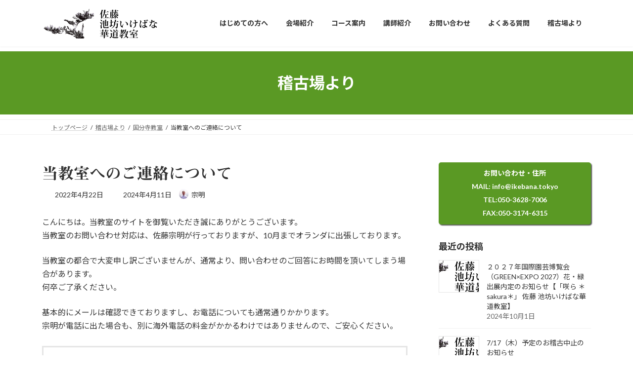

--- FILE ---
content_type: text/html; charset=UTF-8
request_url: https://ikebana.tokyo/220422-2/
body_size: 116721
content:
<!DOCTYPE html>
<html lang="ja">
<head>
<meta charset="utf-8">
<meta http-equiv="X-UA-Compatible" content="IE=edge">
<meta name="viewport" content="width=device-width, initial-scale=1">
<!-- Google tag (gtag.js) --><script async src="https://www.googletagmanager.com/gtag/js?id=UA-160488750-1"></script><script>window.dataLayer = window.dataLayer || [];function gtag(){dataLayer.push(arguments);}gtag('js', new Date());gtag('config', 'UA-160488750-1');</script>
<meta name='robots' content='index, follow, max-image-preview:large, max-snippet:-1, max-video-preview:-1' />

	<!-- This site is optimized with the Yoast SEO plugin v26.8 - https://yoast.com/product/yoast-seo-wordpress/ -->
	<title>当教室へのご連絡について - 佐藤 池坊いけばな華道教室</title>
	<link rel="canonical" href="https://ikebana.tokyo/220422-2/" />
	<meta property="og:locale" content="ja_JP" />
	<meta property="og:type" content="article" />
	<meta property="og:title" content="当教室へのご連絡について - 佐藤 池坊いけばな華道教室" />
	<meta property="og:description" content="こんにちは。当教室のサイトを御覧いただき誠にありがとうございます。当教室のお問い合わせ対応は、佐藤宗明が行っておりますが、10月までオランダに出張しております。 当教室の都合で大変申し訳ございませんが、通常より、問い合わ [&hellip;]" />
	<meta property="og:url" content="https://ikebana.tokyo/220422-2/" />
	<meta property="og:site_name" content="佐藤 池坊いけばな華道教室" />
	<meta property="article:publisher" content="https://www.facebook.com/a.s.ikebana" />
	<meta property="article:published_time" content="2022-04-22T05:06:25+00:00" />
	<meta property="article:modified_time" content="2024-04-11T01:46:51+00:00" />
	<meta property="og:image" content="https://ikebana.tokyo/wp-content/uploads/2020/03/7398bd444d894dbe56970b6019467836.png" />
	<meta property="og:image:width" content="220" />
	<meta property="og:image:height" content="220" />
	<meta property="og:image:type" content="image/png" />
	<meta name="author" content="宗明" />
	<meta name="twitter:card" content="summary_large_image" />
	<meta name="twitter:label1" content="執筆者" />
	<meta name="twitter:data1" content="宗明" />
	<meta name="twitter:label2" content="推定読み取り時間" />
	<meta name="twitter:data2" content="1分" />
	<script type="application/ld+json" class="yoast-schema-graph">{"@context":"https://schema.org","@graph":[{"@type":"Article","@id":"https://ikebana.tokyo/220422-2/#article","isPartOf":{"@id":"https://ikebana.tokyo/220422-2/"},"author":{"name":"宗明","@id":"https://ikebana.tokyo/#/schema/person/dd5122900ff909ae3f8af760c0904545"},"headline":"当教室へのご連絡について","datePublished":"2022-04-22T05:06:25+00:00","dateModified":"2024-04-11T01:46:51+00:00","mainEntityOfPage":{"@id":"https://ikebana.tokyo/220422-2/"},"wordCount":0,"publisher":{"@id":"https://ikebana.tokyo/#organization"},"image":{"@id":"https://ikebana.tokyo/220422-2/#primaryimage"},"thumbnailUrl":"https://ikebana.tokyo/wp-content/uploads/2020/03/7398bd444d894dbe56970b6019467836.png","keywords":["ikebana","ikenobo","いけばな","いけばな教室","御茶ノ水","池坊","生花新風体","自由花","芸術作品","華道"],"articleSection":["国分寺教室","御茶ノ水教室","お知らせ"],"inLanguage":"ja"},{"@type":"WebPage","@id":"https://ikebana.tokyo/220422-2/","url":"https://ikebana.tokyo/220422-2/","name":"当教室へのご連絡について - 佐藤 池坊いけばな華道教室","isPartOf":{"@id":"https://ikebana.tokyo/#website"},"primaryImageOfPage":{"@id":"https://ikebana.tokyo/220422-2/#primaryimage"},"image":{"@id":"https://ikebana.tokyo/220422-2/#primaryimage"},"thumbnailUrl":"https://ikebana.tokyo/wp-content/uploads/2020/03/7398bd444d894dbe56970b6019467836.png","datePublished":"2022-04-22T05:06:25+00:00","dateModified":"2024-04-11T01:46:51+00:00","breadcrumb":{"@id":"https://ikebana.tokyo/220422-2/#breadcrumb"},"inLanguage":"ja","potentialAction":[{"@type":"ReadAction","target":["https://ikebana.tokyo/220422-2/"]}]},{"@type":"ImageObject","inLanguage":"ja","@id":"https://ikebana.tokyo/220422-2/#primaryimage","url":"https://ikebana.tokyo/wp-content/uploads/2020/03/7398bd444d894dbe56970b6019467836.png","contentUrl":"https://ikebana.tokyo/wp-content/uploads/2020/03/7398bd444d894dbe56970b6019467836.png","width":220,"height":220},{"@type":"BreadcrumbList","@id":"https://ikebana.tokyo/220422-2/#breadcrumb","itemListElement":[{"@type":"ListItem","position":1,"name":"ホーム","item":"https://ikebana.tokyo/"},{"@type":"ListItem","position":2,"name":"稽古場より","item":"https://ikebana.tokyo/blog/"},{"@type":"ListItem","position":3,"name":"当教室へのご連絡について"}]},{"@type":"WebSite","@id":"https://ikebana.tokyo/#website","url":"https://ikebana.tokyo/","name":"佐藤 池坊いけばな華道教室","description":"東京・国分寺、御茶ノ水、高尾にある華道教室","publisher":{"@id":"https://ikebana.tokyo/#organization"},"potentialAction":[{"@type":"SearchAction","target":{"@type":"EntryPoint","urlTemplate":"https://ikebana.tokyo/?s={search_term_string}"},"query-input":{"@type":"PropertyValueSpecification","valueRequired":true,"valueName":"search_term_string"}}],"inLanguage":"ja"},{"@type":"Organization","@id":"https://ikebana.tokyo/#organization","name":"佐藤 池坊いけばな華道教室","url":"https://ikebana.tokyo/","logo":{"@type":"ImageObject","inLanguage":"ja","@id":"https://ikebana.tokyo/#/schema/logo/image/","url":"https://ikebana.tokyo/wp-content/uploads/2024/03/a4927d8728544dddb1f9ed0f4064d847.png","contentUrl":"https://ikebana.tokyo/wp-content/uploads/2024/03/a4927d8728544dddb1f9ed0f4064d847.png","width":1000,"height":114,"caption":"佐藤 池坊いけばな華道教室"},"image":{"@id":"https://ikebana.tokyo/#/schema/logo/image/"},"sameAs":["https://www.facebook.com/a.s.ikebana"]},{"@type":"Person","@id":"https://ikebana.tokyo/#/schema/person/dd5122900ff909ae3f8af760c0904545","name":"宗明","image":{"@type":"ImageObject","inLanguage":"ja","@id":"https://ikebana.tokyo/#/schema/person/image/","url":"https://secure.gravatar.com/avatar/fe69913a4164b5e749bd6af79277ca6a3e8d49e3f8dc01f83aa633d03aa6095e?s=96&d=mm&r=g","contentUrl":"https://secure.gravatar.com/avatar/fe69913a4164b5e749bd6af79277ca6a3e8d49e3f8dc01f83aa633d03aa6095e?s=96&d=mm&r=g","caption":"宗明"},"description":"華道家元池坊　准華督 一般財団法人池坊華道会　中央委員 公益財団法人日本いけばな芸術協会　正会員 元池坊東京連合支部青年部部長 Instagram：@akira1635　@akira_ikebana","url":"https://ikebana.tokyo/author/akira/"}]}</script>
	<!-- / Yoast SEO plugin. -->


<link rel='dns-prefetch' href='//webfonts.sakura.ne.jp' />
<link rel='dns-prefetch' href='//www.google.com' />
<link rel="alternate" type="application/rss+xml" title="佐藤 池坊いけばな華道教室 &raquo; フィード" href="https://ikebana.tokyo/feed/" />
<link rel="alternate" type="application/rss+xml" title="佐藤 池坊いけばな華道教室 &raquo; コメントフィード" href="https://ikebana.tokyo/comments/feed/" />
<link rel="alternate" type="application/rss+xml" title="佐藤 池坊いけばな華道教室 &raquo; 当教室へのご連絡について のコメントのフィード" href="https://ikebana.tokyo/220422-2/feed/" />
<link rel="alternate" title="oEmbed (JSON)" type="application/json+oembed" href="https://ikebana.tokyo/wp-json/oembed/1.0/embed?url=https%3A%2F%2Fikebana.tokyo%2F220422-2%2F" />
<link rel="alternate" title="oEmbed (XML)" type="text/xml+oembed" href="https://ikebana.tokyo/wp-json/oembed/1.0/embed?url=https%3A%2F%2Fikebana.tokyo%2F220422-2%2F&#038;format=xml" />
<style id='wp-img-auto-sizes-contain-inline-css' type='text/css'>
img:is([sizes=auto i],[sizes^="auto," i]){contain-intrinsic-size:3000px 1500px}
/*# sourceURL=wp-img-auto-sizes-contain-inline-css */
</style>
<link rel='preload' id='wp-customer-reviews-3-frontend-css-preload' href='https://ikebana.tokyo/wp-content/plugins/wp-customer-reviews/css/wp-customer-reviews.css' as='style' onload="this.onload=null;this.rel='stylesheet'"/>
<link rel='stylesheet' id='wp-customer-reviews-3-frontend-css' href='https://ikebana.tokyo/wp-content/plugins/wp-customer-reviews/css/wp-customer-reviews.css' media='print' onload="this.media='all'; this.onload=null;">
<link rel='stylesheet' id='vkExUnit_common_style-css' href='https://ikebana.tokyo/wp-content/plugins/vk-all-in-one-expansion-unit/assets/css/vkExUnit_style.css' type='text/css' media='all' />
<style id='vkExUnit_common_style-inline-css' type='text/css'>
.grecaptcha-badge{bottom: 85px !important;}
:root {--ver_page_top_button_url:url(https://ikebana.tokyo/wp-content/plugins/vk-all-in-one-expansion-unit/assets/images/to-top-btn-icon.svg);}@font-face {font-weight: normal;font-style: normal;font-family: "vk_sns";src: url("https://ikebana.tokyo/wp-content/plugins/vk-all-in-one-expansion-unit/inc/sns/icons/fonts/vk_sns.eot?-bq20cj");src: url("https://ikebana.tokyo/wp-content/plugins/vk-all-in-one-expansion-unit/inc/sns/icons/fonts/vk_sns.eot?#iefix-bq20cj") format("embedded-opentype"),url("https://ikebana.tokyo/wp-content/plugins/vk-all-in-one-expansion-unit/inc/sns/icons/fonts/vk_sns.woff?-bq20cj") format("woff"),url("https://ikebana.tokyo/wp-content/plugins/vk-all-in-one-expansion-unit/inc/sns/icons/fonts/vk_sns.ttf?-bq20cj") format("truetype"),url("https://ikebana.tokyo/wp-content/plugins/vk-all-in-one-expansion-unit/inc/sns/icons/fonts/vk_sns.svg?-bq20cj#vk_sns") format("svg");}
.veu_promotion-alert__content--text {border: 1px solid rgba(0,0,0,0.125);padding: 0.5em 1em;border-radius: var(--vk-size-radius);margin-bottom: var(--vk-margin-block-bottom);font-size: 0.875rem;}/* Alert Content部分に段落タグを入れた場合に最後の段落の余白を0にする */.veu_promotion-alert__content--text p:last-of-type{margin-bottom:0;margin-top: 0;}
/*# sourceURL=vkExUnit_common_style-inline-css */
</style>
<style id='wp-emoji-styles-inline-css' type='text/css'>

	img.wp-smiley, img.emoji {
		display: inline !important;
		border: none !important;
		box-shadow: none !important;
		height: 1em !important;
		width: 1em !important;
		margin: 0 0.07em !important;
		vertical-align: -0.1em !important;
		background: none !important;
		padding: 0 !important;
	}
/*# sourceURL=wp-emoji-styles-inline-css */
</style>
<style id='wp-block-library-inline-css' type='text/css'>
:root{--wp-block-synced-color:#7a00df;--wp-block-synced-color--rgb:122,0,223;--wp-bound-block-color:var(--wp-block-synced-color);--wp-editor-canvas-background:#ddd;--wp-admin-theme-color:#007cba;--wp-admin-theme-color--rgb:0,124,186;--wp-admin-theme-color-darker-10:#006ba1;--wp-admin-theme-color-darker-10--rgb:0,107,160.5;--wp-admin-theme-color-darker-20:#005a87;--wp-admin-theme-color-darker-20--rgb:0,90,135;--wp-admin-border-width-focus:2px}@media (min-resolution:192dpi){:root{--wp-admin-border-width-focus:1.5px}}.wp-element-button{cursor:pointer}:root .has-very-light-gray-background-color{background-color:#eee}:root .has-very-dark-gray-background-color{background-color:#313131}:root .has-very-light-gray-color{color:#eee}:root .has-very-dark-gray-color{color:#313131}:root .has-vivid-green-cyan-to-vivid-cyan-blue-gradient-background{background:linear-gradient(135deg,#00d084,#0693e3)}:root .has-purple-crush-gradient-background{background:linear-gradient(135deg,#34e2e4,#4721fb 50%,#ab1dfe)}:root .has-hazy-dawn-gradient-background{background:linear-gradient(135deg,#faaca8,#dad0ec)}:root .has-subdued-olive-gradient-background{background:linear-gradient(135deg,#fafae1,#67a671)}:root .has-atomic-cream-gradient-background{background:linear-gradient(135deg,#fdd79a,#004a59)}:root .has-nightshade-gradient-background{background:linear-gradient(135deg,#330968,#31cdcf)}:root .has-midnight-gradient-background{background:linear-gradient(135deg,#020381,#2874fc)}:root{--wp--preset--font-size--normal:16px;--wp--preset--font-size--huge:42px}.has-regular-font-size{font-size:1em}.has-larger-font-size{font-size:2.625em}.has-normal-font-size{font-size:var(--wp--preset--font-size--normal)}.has-huge-font-size{font-size:var(--wp--preset--font-size--huge)}.has-text-align-center{text-align:center}.has-text-align-left{text-align:left}.has-text-align-right{text-align:right}.has-fit-text{white-space:nowrap!important}#end-resizable-editor-section{display:none}.aligncenter{clear:both}.items-justified-left{justify-content:flex-start}.items-justified-center{justify-content:center}.items-justified-right{justify-content:flex-end}.items-justified-space-between{justify-content:space-between}.screen-reader-text{border:0;clip-path:inset(50%);height:1px;margin:-1px;overflow:hidden;padding:0;position:absolute;width:1px;word-wrap:normal!important}.screen-reader-text:focus{background-color:#ddd;clip-path:none;color:#444;display:block;font-size:1em;height:auto;left:5px;line-height:normal;padding:15px 23px 14px;text-decoration:none;top:5px;width:auto;z-index:100000}html :where(.has-border-color){border-style:solid}html :where([style*=border-top-color]){border-top-style:solid}html :where([style*=border-right-color]){border-right-style:solid}html :where([style*=border-bottom-color]){border-bottom-style:solid}html :where([style*=border-left-color]){border-left-style:solid}html :where([style*=border-width]){border-style:solid}html :where([style*=border-top-width]){border-top-style:solid}html :where([style*=border-right-width]){border-right-style:solid}html :where([style*=border-bottom-width]){border-bottom-style:solid}html :where([style*=border-left-width]){border-left-style:solid}html :where(img[class*=wp-image-]){height:auto;max-width:100%}:where(figure){margin:0 0 1em}html :where(.is-position-sticky){--wp-admin--admin-bar--position-offset:var(--wp-admin--admin-bar--height,0px)}@media screen and (max-width:600px){html :where(.is-position-sticky){--wp-admin--admin-bar--position-offset:0px}}
.vk-cols--reverse{flex-direction:row-reverse}.vk-cols--hasbtn{margin-bottom:0}.vk-cols--hasbtn>.row>.vk_gridColumn_item,.vk-cols--hasbtn>.wp-block-column{position:relative;padding-bottom:3em}.vk-cols--hasbtn>.row>.vk_gridColumn_item>.wp-block-buttons,.vk-cols--hasbtn>.row>.vk_gridColumn_item>.vk_button,.vk-cols--hasbtn>.wp-block-column>.wp-block-buttons,.vk-cols--hasbtn>.wp-block-column>.vk_button{position:absolute;bottom:0;width:100%}.vk-cols--fit.wp-block-columns{gap:0}.vk-cols--fit.wp-block-columns,.vk-cols--fit.wp-block-columns:not(.is-not-stacked-on-mobile){margin-top:0;margin-bottom:0;justify-content:space-between}.vk-cols--fit.wp-block-columns>.wp-block-column *:last-child,.vk-cols--fit.wp-block-columns:not(.is-not-stacked-on-mobile)>.wp-block-column *:last-child{margin-bottom:0}.vk-cols--fit.wp-block-columns>.wp-block-column>.wp-block-cover,.vk-cols--fit.wp-block-columns:not(.is-not-stacked-on-mobile)>.wp-block-column>.wp-block-cover{margin-top:0}.vk-cols--fit.wp-block-columns.has-background,.vk-cols--fit.wp-block-columns:not(.is-not-stacked-on-mobile).has-background{padding:0}@media(max-width: 599px){.vk-cols--fit.wp-block-columns:not(.has-background)>.wp-block-column:not(.has-background),.vk-cols--fit.wp-block-columns:not(.is-not-stacked-on-mobile):not(.has-background)>.wp-block-column:not(.has-background){padding-left:0 !important;padding-right:0 !important}}@media(min-width: 782px){.vk-cols--fit.wp-block-columns .block-editor-block-list__block.wp-block-column:not(:first-child),.vk-cols--fit.wp-block-columns>.wp-block-column:not(:first-child),.vk-cols--fit.wp-block-columns:not(.is-not-stacked-on-mobile) .block-editor-block-list__block.wp-block-column:not(:first-child),.vk-cols--fit.wp-block-columns:not(.is-not-stacked-on-mobile)>.wp-block-column:not(:first-child){margin-left:0}}@media(min-width: 600px)and (max-width: 781px){.vk-cols--fit.wp-block-columns .wp-block-column:nth-child(2n),.vk-cols--fit.wp-block-columns:not(.is-not-stacked-on-mobile) .wp-block-column:nth-child(2n){margin-left:0}.vk-cols--fit.wp-block-columns .wp-block-column:not(:only-child),.vk-cols--fit.wp-block-columns:not(.is-not-stacked-on-mobile) .wp-block-column:not(:only-child){flex-basis:50% !important}}.vk-cols--fit--gap1.wp-block-columns{gap:1px}@media(min-width: 600px)and (max-width: 781px){.vk-cols--fit--gap1.wp-block-columns .wp-block-column:not(:only-child){flex-basis:calc(50% - 1px) !important}}.vk-cols--fit.vk-cols--grid>.block-editor-block-list__block,.vk-cols--fit.vk-cols--grid>.wp-block-column,.vk-cols--fit.vk-cols--grid:not(.is-not-stacked-on-mobile)>.block-editor-block-list__block,.vk-cols--fit.vk-cols--grid:not(.is-not-stacked-on-mobile)>.wp-block-column{flex-basis:50%;box-sizing:border-box}@media(max-width: 599px){.vk-cols--fit.vk-cols--grid.vk-cols--grid--alignfull>.wp-block-column:nth-child(2)>.wp-block-cover,.vk-cols--fit.vk-cols--grid.vk-cols--grid--alignfull>.wp-block-column:nth-child(2)>.vk_outer,.vk-cols--fit.vk-cols--grid:not(.is-not-stacked-on-mobile).vk-cols--grid--alignfull>.wp-block-column:nth-child(2)>.wp-block-cover,.vk-cols--fit.vk-cols--grid:not(.is-not-stacked-on-mobile).vk-cols--grid--alignfull>.wp-block-column:nth-child(2)>.vk_outer{width:100vw;margin-right:calc((100% - 100vw)/2);margin-left:calc((100% - 100vw)/2)}}@media(min-width: 600px){.vk-cols--fit.vk-cols--grid.vk-cols--grid--alignfull>.wp-block-column:nth-child(2)>.wp-block-cover,.vk-cols--fit.vk-cols--grid.vk-cols--grid--alignfull>.wp-block-column:nth-child(2)>.vk_outer,.vk-cols--fit.vk-cols--grid:not(.is-not-stacked-on-mobile).vk-cols--grid--alignfull>.wp-block-column:nth-child(2)>.wp-block-cover,.vk-cols--fit.vk-cols--grid:not(.is-not-stacked-on-mobile).vk-cols--grid--alignfull>.wp-block-column:nth-child(2)>.vk_outer{margin-right:calc(100% - 50vw);width:50vw}}@media(min-width: 600px){.vk-cols--fit.vk-cols--grid.vk-cols--grid--alignfull.vk-cols--reverse>.wp-block-column,.vk-cols--fit.vk-cols--grid:not(.is-not-stacked-on-mobile).vk-cols--grid--alignfull.vk-cols--reverse>.wp-block-column{margin-left:0;margin-right:0}.vk-cols--fit.vk-cols--grid.vk-cols--grid--alignfull.vk-cols--reverse>.wp-block-column:nth-child(2)>.wp-block-cover,.vk-cols--fit.vk-cols--grid.vk-cols--grid--alignfull.vk-cols--reverse>.wp-block-column:nth-child(2)>.vk_outer,.vk-cols--fit.vk-cols--grid:not(.is-not-stacked-on-mobile).vk-cols--grid--alignfull.vk-cols--reverse>.wp-block-column:nth-child(2)>.wp-block-cover,.vk-cols--fit.vk-cols--grid:not(.is-not-stacked-on-mobile).vk-cols--grid--alignfull.vk-cols--reverse>.wp-block-column:nth-child(2)>.vk_outer{margin-left:calc(100% - 50vw)}}.vk-cols--menu h2,.vk-cols--menu h3,.vk-cols--menu h4,.vk-cols--menu h5{margin-bottom:.2em;text-shadow:#000 0 0 10px}.vk-cols--menu h2:first-child,.vk-cols--menu h3:first-child,.vk-cols--menu h4:first-child,.vk-cols--menu h5:first-child{margin-top:0}.vk-cols--menu p{margin-bottom:1rem;text-shadow:#000 0 0 10px}.vk-cols--menu .wp-block-cover__inner-container:last-child{margin-bottom:0}.vk-cols--fitbnrs .wp-block-column .wp-block-cover:hover img{filter:unset}.vk-cols--fitbnrs .wp-block-column .wp-block-cover:hover{background-color:unset}.vk-cols--fitbnrs .wp-block-column .wp-block-cover:hover .wp-block-cover__image-background{filter:unset !important}.vk-cols--fitbnrs .wp-block-cover .wp-block-cover__inner-container{position:absolute;height:100%;width:100%}.vk-cols--fitbnrs .vk_button{height:100%;margin:0}.vk-cols--fitbnrs .vk_button .vk_button_btn,.vk-cols--fitbnrs .vk_button .btn{height:100%;width:100%;border:none;box-shadow:none;background-color:unset !important;transition:unset}.vk-cols--fitbnrs .vk_button .vk_button_btn:hover,.vk-cols--fitbnrs .vk_button .btn:hover{transition:unset}.vk-cols--fitbnrs .vk_button .vk_button_btn:after,.vk-cols--fitbnrs .vk_button .btn:after{border:none}.vk-cols--fitbnrs .vk_button .vk_button_link_txt{width:100%;position:absolute;top:50%;left:50%;transform:translateY(-50%) translateX(-50%);font-size:2rem;text-shadow:#000 0 0 10px}.vk-cols--fitbnrs .vk_button .vk_button_link_subCaption{width:100%;position:absolute;top:calc(50% + 2.2em);left:50%;transform:translateY(-50%) translateX(-50%);text-shadow:#000 0 0 10px}@media(min-width: 992px){.vk-cols--media.wp-block-columns{gap:3rem}}.vk-fit-map figure{margin-bottom:0}.vk-fit-map iframe{position:relative;margin-bottom:0;display:block;max-height:400px;width:100vw}.vk-fit-map:is(.alignfull,.alignwide) div{max-width:100%}.vk-table--th--width25 :where(tr>*:first-child){width:25%}.vk-table--th--width30 :where(tr>*:first-child){width:30%}.vk-table--th--width35 :where(tr>*:first-child){width:35%}.vk-table--th--width40 :where(tr>*:first-child){width:40%}.vk-table--th--bg-bright :where(tr>*:first-child){background-color:var(--wp--preset--color--bg-secondary, rgba(0, 0, 0, 0.05))}@media(max-width: 599px){.vk-table--mobile-block :is(th,td){width:100%;display:block}.vk-table--mobile-block.wp-block-table table :is(th,td){border-top:none}}.vk-table--width--th25 :where(tr>*:first-child){width:25%}.vk-table--width--th30 :where(tr>*:first-child){width:30%}.vk-table--width--th35 :where(tr>*:first-child){width:35%}.vk-table--width--th40 :where(tr>*:first-child){width:40%}.no-margin{margin:0}@media(max-width: 599px){.wp-block-image.vk-aligncenter--mobile>.alignright{float:none;margin-left:auto;margin-right:auto}.vk-no-padding-horizontal--mobile{padding-left:0 !important;padding-right:0 !important}}
/* VK Color Palettes */:root{ --wp--preset--color--vk-color-primary:#5a9924}/* --vk-color-primary is deprecated. */:root{ --vk-color-primary: var(--wp--preset--color--vk-color-primary);}:root{ --wp--preset--color--vk-color-primary-dark:#487a1d}/* --vk-color-primary-dark is deprecated. */:root{ --vk-color-primary-dark: var(--wp--preset--color--vk-color-primary-dark);}:root{ --wp--preset--color--vk-color-primary-vivid:#63a828}/* --vk-color-primary-vivid is deprecated. */:root{ --vk-color-primary-vivid: var(--wp--preset--color--vk-color-primary-vivid);}

/*# sourceURL=wp-block-library-inline-css */
</style><style id='global-styles-inline-css' type='text/css'>
:root{--wp--preset--aspect-ratio--square: 1;--wp--preset--aspect-ratio--4-3: 4/3;--wp--preset--aspect-ratio--3-4: 3/4;--wp--preset--aspect-ratio--3-2: 3/2;--wp--preset--aspect-ratio--2-3: 2/3;--wp--preset--aspect-ratio--16-9: 16/9;--wp--preset--aspect-ratio--9-16: 9/16;--wp--preset--color--black: #000000;--wp--preset--color--cyan-bluish-gray: #abb8c3;--wp--preset--color--white: #ffffff;--wp--preset--color--pale-pink: #f78da7;--wp--preset--color--vivid-red: #cf2e2e;--wp--preset--color--luminous-vivid-orange: #ff6900;--wp--preset--color--luminous-vivid-amber: #fcb900;--wp--preset--color--light-green-cyan: #7bdcb5;--wp--preset--color--vivid-green-cyan: #00d084;--wp--preset--color--pale-cyan-blue: #8ed1fc;--wp--preset--color--vivid-cyan-blue: #0693e3;--wp--preset--color--vivid-purple: #9b51e0;--wp--preset--color--vk-color-primary: #5a9924;--wp--preset--color--vk-color-primary-dark: #487a1d;--wp--preset--color--vk-color-primary-vivid: #63a828;--wp--preset--gradient--vivid-cyan-blue-to-vivid-purple: linear-gradient(135deg,rgba(6,147,227,1) 0%,rgb(155,81,224) 100%);--wp--preset--gradient--light-green-cyan-to-vivid-green-cyan: linear-gradient(135deg,rgb(122,220,180) 0%,rgb(0,208,130) 100%);--wp--preset--gradient--luminous-vivid-amber-to-luminous-vivid-orange: linear-gradient(135deg,rgba(252,185,0,1) 0%,rgba(255,105,0,1) 100%);--wp--preset--gradient--luminous-vivid-orange-to-vivid-red: linear-gradient(135deg,rgba(255,105,0,1) 0%,rgb(207,46,46) 100%);--wp--preset--gradient--very-light-gray-to-cyan-bluish-gray: linear-gradient(135deg,rgb(238,238,238) 0%,rgb(169,184,195) 100%);--wp--preset--gradient--cool-to-warm-spectrum: linear-gradient(135deg,rgb(74,234,220) 0%,rgb(151,120,209) 20%,rgb(207,42,186) 40%,rgb(238,44,130) 60%,rgb(251,105,98) 80%,rgb(254,248,76) 100%);--wp--preset--gradient--blush-light-purple: linear-gradient(135deg,rgb(255,206,236) 0%,rgb(152,150,240) 100%);--wp--preset--gradient--blush-bordeaux: linear-gradient(135deg,rgb(254,205,165) 0%,rgb(254,45,45) 50%,rgb(107,0,62) 100%);--wp--preset--gradient--luminous-dusk: linear-gradient(135deg,rgb(255,203,112) 0%,rgb(199,81,192) 50%,rgb(65,88,208) 100%);--wp--preset--gradient--pale-ocean: linear-gradient(135deg,rgb(255,245,203) 0%,rgb(182,227,212) 50%,rgb(51,167,181) 100%);--wp--preset--gradient--electric-grass: linear-gradient(135deg,rgb(202,248,128) 0%,rgb(113,206,126) 100%);--wp--preset--gradient--midnight: linear-gradient(135deg,rgb(2,3,129) 0%,rgb(40,116,252) 100%);--wp--preset--gradient--vivid-green-cyan-to-vivid-cyan-blue: linear-gradient(135deg,rgba(0,208,132,1) 0%,rgba(6,147,227,1) 100%);--wp--preset--font-size--small: 14px;--wp--preset--font-size--medium: 20px;--wp--preset--font-size--large: 24px;--wp--preset--font-size--x-large: 42px;--wp--preset--font-size--regular: 16px;--wp--preset--font-size--huge: 36px;--wp--preset--spacing--20: 0.44rem;--wp--preset--spacing--30: 0.67rem;--wp--preset--spacing--40: 1rem;--wp--preset--spacing--50: 1.5rem;--wp--preset--spacing--60: 2.25rem;--wp--preset--spacing--70: 3.38rem;--wp--preset--spacing--80: 5.06rem;--wp--preset--shadow--natural: 6px 6px 9px rgba(0, 0, 0, 0.2);--wp--preset--shadow--deep: 12px 12px 50px rgba(0, 0, 0, 0.4);--wp--preset--shadow--sharp: 6px 6px 0px rgba(0, 0, 0, 0.2);--wp--preset--shadow--outlined: 6px 6px 0px -3px rgb(255, 255, 255), 6px 6px rgb(0, 0, 0);--wp--preset--shadow--crisp: 6px 6px 0px rgb(0, 0, 0);}:where(.is-layout-flex){gap: 0.5em;}:where(.is-layout-grid){gap: 0.5em;}body .is-layout-flex{display: flex;}.is-layout-flex{flex-wrap: wrap;align-items: center;}.is-layout-flex > :is(*, div){margin: 0;}body .is-layout-grid{display: grid;}.is-layout-grid > :is(*, div){margin: 0;}:where(.wp-block-columns.is-layout-flex){gap: 2em;}:where(.wp-block-columns.is-layout-grid){gap: 2em;}:where(.wp-block-post-template.is-layout-flex){gap: 1.25em;}:where(.wp-block-post-template.is-layout-grid){gap: 1.25em;}.has-black-color{color: var(--wp--preset--color--black) !important;}.has-cyan-bluish-gray-color{color: var(--wp--preset--color--cyan-bluish-gray) !important;}.has-white-color{color: var(--wp--preset--color--white) !important;}.has-pale-pink-color{color: var(--wp--preset--color--pale-pink) !important;}.has-vivid-red-color{color: var(--wp--preset--color--vivid-red) !important;}.has-luminous-vivid-orange-color{color: var(--wp--preset--color--luminous-vivid-orange) !important;}.has-luminous-vivid-amber-color{color: var(--wp--preset--color--luminous-vivid-amber) !important;}.has-light-green-cyan-color{color: var(--wp--preset--color--light-green-cyan) !important;}.has-vivid-green-cyan-color{color: var(--wp--preset--color--vivid-green-cyan) !important;}.has-pale-cyan-blue-color{color: var(--wp--preset--color--pale-cyan-blue) !important;}.has-vivid-cyan-blue-color{color: var(--wp--preset--color--vivid-cyan-blue) !important;}.has-vivid-purple-color{color: var(--wp--preset--color--vivid-purple) !important;}.has-vk-color-primary-color{color: var(--wp--preset--color--vk-color-primary) !important;}.has-vk-color-primary-dark-color{color: var(--wp--preset--color--vk-color-primary-dark) !important;}.has-vk-color-primary-vivid-color{color: var(--wp--preset--color--vk-color-primary-vivid) !important;}.has-black-background-color{background-color: var(--wp--preset--color--black) !important;}.has-cyan-bluish-gray-background-color{background-color: var(--wp--preset--color--cyan-bluish-gray) !important;}.has-white-background-color{background-color: var(--wp--preset--color--white) !important;}.has-pale-pink-background-color{background-color: var(--wp--preset--color--pale-pink) !important;}.has-vivid-red-background-color{background-color: var(--wp--preset--color--vivid-red) !important;}.has-luminous-vivid-orange-background-color{background-color: var(--wp--preset--color--luminous-vivid-orange) !important;}.has-luminous-vivid-amber-background-color{background-color: var(--wp--preset--color--luminous-vivid-amber) !important;}.has-light-green-cyan-background-color{background-color: var(--wp--preset--color--light-green-cyan) !important;}.has-vivid-green-cyan-background-color{background-color: var(--wp--preset--color--vivid-green-cyan) !important;}.has-pale-cyan-blue-background-color{background-color: var(--wp--preset--color--pale-cyan-blue) !important;}.has-vivid-cyan-blue-background-color{background-color: var(--wp--preset--color--vivid-cyan-blue) !important;}.has-vivid-purple-background-color{background-color: var(--wp--preset--color--vivid-purple) !important;}.has-vk-color-primary-background-color{background-color: var(--wp--preset--color--vk-color-primary) !important;}.has-vk-color-primary-dark-background-color{background-color: var(--wp--preset--color--vk-color-primary-dark) !important;}.has-vk-color-primary-vivid-background-color{background-color: var(--wp--preset--color--vk-color-primary-vivid) !important;}.has-black-border-color{border-color: var(--wp--preset--color--black) !important;}.has-cyan-bluish-gray-border-color{border-color: var(--wp--preset--color--cyan-bluish-gray) !important;}.has-white-border-color{border-color: var(--wp--preset--color--white) !important;}.has-pale-pink-border-color{border-color: var(--wp--preset--color--pale-pink) !important;}.has-vivid-red-border-color{border-color: var(--wp--preset--color--vivid-red) !important;}.has-luminous-vivid-orange-border-color{border-color: var(--wp--preset--color--luminous-vivid-orange) !important;}.has-luminous-vivid-amber-border-color{border-color: var(--wp--preset--color--luminous-vivid-amber) !important;}.has-light-green-cyan-border-color{border-color: var(--wp--preset--color--light-green-cyan) !important;}.has-vivid-green-cyan-border-color{border-color: var(--wp--preset--color--vivid-green-cyan) !important;}.has-pale-cyan-blue-border-color{border-color: var(--wp--preset--color--pale-cyan-blue) !important;}.has-vivid-cyan-blue-border-color{border-color: var(--wp--preset--color--vivid-cyan-blue) !important;}.has-vivid-purple-border-color{border-color: var(--wp--preset--color--vivid-purple) !important;}.has-vk-color-primary-border-color{border-color: var(--wp--preset--color--vk-color-primary) !important;}.has-vk-color-primary-dark-border-color{border-color: var(--wp--preset--color--vk-color-primary-dark) !important;}.has-vk-color-primary-vivid-border-color{border-color: var(--wp--preset--color--vk-color-primary-vivid) !important;}.has-vivid-cyan-blue-to-vivid-purple-gradient-background{background: var(--wp--preset--gradient--vivid-cyan-blue-to-vivid-purple) !important;}.has-light-green-cyan-to-vivid-green-cyan-gradient-background{background: var(--wp--preset--gradient--light-green-cyan-to-vivid-green-cyan) !important;}.has-luminous-vivid-amber-to-luminous-vivid-orange-gradient-background{background: var(--wp--preset--gradient--luminous-vivid-amber-to-luminous-vivid-orange) !important;}.has-luminous-vivid-orange-to-vivid-red-gradient-background{background: var(--wp--preset--gradient--luminous-vivid-orange-to-vivid-red) !important;}.has-very-light-gray-to-cyan-bluish-gray-gradient-background{background: var(--wp--preset--gradient--very-light-gray-to-cyan-bluish-gray) !important;}.has-cool-to-warm-spectrum-gradient-background{background: var(--wp--preset--gradient--cool-to-warm-spectrum) !important;}.has-blush-light-purple-gradient-background{background: var(--wp--preset--gradient--blush-light-purple) !important;}.has-blush-bordeaux-gradient-background{background: var(--wp--preset--gradient--blush-bordeaux) !important;}.has-luminous-dusk-gradient-background{background: var(--wp--preset--gradient--luminous-dusk) !important;}.has-pale-ocean-gradient-background{background: var(--wp--preset--gradient--pale-ocean) !important;}.has-electric-grass-gradient-background{background: var(--wp--preset--gradient--electric-grass) !important;}.has-midnight-gradient-background{background: var(--wp--preset--gradient--midnight) !important;}.has-small-font-size{font-size: var(--wp--preset--font-size--small) !important;}.has-medium-font-size{font-size: var(--wp--preset--font-size--medium) !important;}.has-large-font-size{font-size: var(--wp--preset--font-size--large) !important;}.has-x-large-font-size{font-size: var(--wp--preset--font-size--x-large) !important;}
/*# sourceURL=global-styles-inline-css */
</style>

<style id='classic-theme-styles-inline-css' type='text/css'>
/*! This file is auto-generated */
.wp-block-button__link{color:#fff;background-color:#32373c;border-radius:9999px;box-shadow:none;text-decoration:none;padding:calc(.667em + 2px) calc(1.333em + 2px);font-size:1.125em}.wp-block-file__button{background:#32373c;color:#fff;text-decoration:none}
/*# sourceURL=/wp-includes/css/classic-themes.min.css */
</style>
<link rel='preload' id='dashicons-css-preload' href='https://ikebana.tokyo/wp-includes/css/dashicons.min.css' as='style' onload="this.onload=null;this.rel='stylesheet'"/>
<link rel='stylesheet' id='dashicons-css' href='https://ikebana.tokyo/wp-includes/css/dashicons.min.css' media='print' onload="this.media='all'; this.onload=null;">
<link rel='preload' id='set_vk_post_autor_css-css-preload' href='https://ikebana.tokyo/wp-content/plugins/vk-post-author-display/assets/css/vk-post-author.css' as='style' onload="this.onload=null;this.rel='stylesheet'"/>
<link rel='stylesheet' id='set_vk_post_autor_css-css' href='https://ikebana.tokyo/wp-content/plugins/vk-post-author-display/assets/css/vk-post-author.css' media='print' onload="this.media='all'; this.onload=null;">
<link rel='preload' id='ez-toc-css-preload' href='https://ikebana.tokyo/wp-content/plugins/easy-table-of-contents/assets/css/screen.min.css' as='style' onload="this.onload=null;this.rel='stylesheet'"/>
<link rel='stylesheet' id='ez-toc-css' href='https://ikebana.tokyo/wp-content/plugins/easy-table-of-contents/assets/css/screen.min.css' media='print' onload="this.media='all'; this.onload=null;">
<style id='ez-toc-inline-css' type='text/css'>
div#ez-toc-container .ez-toc-title {font-size: 120%;}div#ez-toc-container .ez-toc-title {font-weight: 500;}div#ez-toc-container ul li , div#ez-toc-container ul li a {font-size: 95%;}div#ez-toc-container ul li , div#ez-toc-container ul li a {font-weight: 500;}div#ez-toc-container nav ul ul li {font-size: 90%;}div#ez-toc-container {width: 100%;}.ez-toc-box-title {font-weight: bold; margin-bottom: 10px; text-align: center; text-transform: uppercase; letter-spacing: 1px; color: #666; padding-bottom: 5px;position:absolute;top:-4%;left:5%;background-color: inherit;transition: top 0.3s ease;}.ez-toc-box-title.toc-closed {top:-25%;}
/*# sourceURL=ez-toc-inline-css */
</style>
<link rel='stylesheet' id='vk-swiper-style-css' href='https://ikebana.tokyo/wp-content/plugins/vk-blocks/vendor/vektor-inc/vk-swiper/src/assets/css/swiper-bundle.min.css' type='text/css' media='all' />
<link rel='stylesheet' id='lightning-common-style-css' href='https://ikebana.tokyo/wp-content/themes/lightning/_g3/assets/css/style.css' type='text/css' media='all' />
<style id='lightning-common-style-inline-css' type='text/css'>
/* Lightning */:root {--vk-color-primary:#5a9924;--vk-color-primary-dark:#487a1d;--vk-color-primary-vivid:#63a828;--g_nav_main_acc_icon_open_url:url(https://ikebana.tokyo/wp-content/themes/lightning/_g3/inc/vk-mobile-nav/package/images/vk-menu-acc-icon-open-black.svg);--g_nav_main_acc_icon_close_url: url(https://ikebana.tokyo/wp-content/themes/lightning/_g3/inc/vk-mobile-nav/package/images/vk-menu-close-black.svg);--g_nav_sub_acc_icon_open_url: url(https://ikebana.tokyo/wp-content/themes/lightning/_g3/inc/vk-mobile-nav/package/images/vk-menu-acc-icon-open-white.svg);--g_nav_sub_acc_icon_close_url: url(https://ikebana.tokyo/wp-content/themes/lightning/_g3/inc/vk-mobile-nav/package/images/vk-menu-close-white.svg);}
:root{--swiper-navigation-color: #fff;}
/* vk-mobile-nav */:root {--vk-mobile-nav-menu-btn-bg-src: url("https://ikebana.tokyo/wp-content/themes/lightning/_g3/inc/vk-mobile-nav/package/images/vk-menu-btn-black.svg");--vk-mobile-nav-menu-btn-close-bg-src: url("https://ikebana.tokyo/wp-content/themes/lightning/_g3/inc/vk-mobile-nav/package/images/vk-menu-close-black.svg");--vk-menu-acc-icon-open-black-bg-src: url("https://ikebana.tokyo/wp-content/themes/lightning/_g3/inc/vk-mobile-nav/package/images/vk-menu-acc-icon-open-black.svg");--vk-menu-acc-icon-open-white-bg-src: url("https://ikebana.tokyo/wp-content/themes/lightning/_g3/inc/vk-mobile-nav/package/images/vk-menu-acc-icon-open-white.svg");--vk-menu-acc-icon-close-black-bg-src: url("https://ikebana.tokyo/wp-content/themes/lightning/_g3/inc/vk-mobile-nav/package/images/vk-menu-close-black.svg");--vk-menu-acc-icon-close-white-bg-src: url("https://ikebana.tokyo/wp-content/themes/lightning/_g3/inc/vk-mobile-nav/package/images/vk-menu-close-white.svg");}
/*# sourceURL=lightning-common-style-inline-css */
</style>
<link rel='stylesheet' id='lightning-design-style-css' href='https://ikebana.tokyo/wp-content/themes/lightning/_g3/design-skin/origin3/css/style.css' type='text/css' media='all' />
<style id='lightning-design-style-inline-css' type='text/css'>
.tagcloud a:before { font-family: "Font Awesome 7 Free";content: "\f02b";font-weight: bold; }
/*# sourceURL=lightning-design-style-inline-css */
</style>
<link rel='preload' id='vk-blog-card-css-preload' href='https://ikebana.tokyo/wp-content/themes/lightning/_g3/inc/vk-wp-oembed-blog-card/package/css/blog-card.css' as='style' onload="this.onload=null;this.rel='stylesheet'"/>
<link rel='stylesheet' id='vk-blog-card-css' href='https://ikebana.tokyo/wp-content/themes/lightning/_g3/inc/vk-wp-oembed-blog-card/package/css/blog-card.css' media='print' onload="this.media='all'; this.onload=null;">
<link rel='preload' id='lightning-booking-package-style-css-preload' href='https://ikebana.tokyo/wp-content/themes/lightning/_g3/plugin-support/booking-package/css/style.css' as='style' onload="this.onload=null;this.rel='stylesheet'"/>
<link rel='stylesheet' id='lightning-booking-package-style-css' href='https://ikebana.tokyo/wp-content/themes/lightning/_g3/plugin-support/booking-package/css/style.css' media='print' onload="this.media='all'; this.onload=null;">
<link rel='stylesheet' id='veu-cta-css' href='https://ikebana.tokyo/wp-content/plugins/vk-all-in-one-expansion-unit/inc/call-to-action/package/assets/css/style.css' type='text/css' media='all' />
<link rel='preload' id='vk-font-awesome-css-preload' href='https://ikebana.tokyo/wp-content/plugins/vk-post-author-display/vendor/vektor-inc/font-awesome-versions/src/font-awesome/css/all.min.css' as='style' onload="this.onload=null;this.rel='stylesheet'"/>
<link rel='stylesheet' id='vk-font-awesome-css' href='https://ikebana.tokyo/wp-content/plugins/vk-post-author-display/vendor/vektor-inc/font-awesome-versions/src/font-awesome/css/all.min.css' media='print' onload="this.media='all'; this.onload=null;">
<link rel='stylesheet' id='vk-blocks-build-css-css' href='https://ikebana.tokyo/wp-content/plugins/vk-blocks/build/block-build.css' type='text/css' media='all' />
<style id='vk-blocks-build-css-inline-css' type='text/css'>

	:root {
		--vk_image-mask-circle: url(https://ikebana.tokyo/wp-content/plugins/vk-blocks/inc/vk-blocks/images/circle.svg);
		--vk_image-mask-wave01: url(https://ikebana.tokyo/wp-content/plugins/vk-blocks/inc/vk-blocks/images/wave01.svg);
		--vk_image-mask-wave02: url(https://ikebana.tokyo/wp-content/plugins/vk-blocks/inc/vk-blocks/images/wave02.svg);
		--vk_image-mask-wave03: url(https://ikebana.tokyo/wp-content/plugins/vk-blocks/inc/vk-blocks/images/wave03.svg);
		--vk_image-mask-wave04: url(https://ikebana.tokyo/wp-content/plugins/vk-blocks/inc/vk-blocks/images/wave04.svg);
	}
	

	:root {

		--vk-balloon-border-width:1px;

		--vk-balloon-speech-offset:-12px;
	}
	

	:root {
		--vk_flow-arrow: url(https://ikebana.tokyo/wp-content/plugins/vk-blocks/inc/vk-blocks/images/arrow_bottom.svg);
	}
	
/*# sourceURL=vk-blocks-build-css-inline-css */
</style>
<link rel='preload' id='lightning-theme-style-css-preload' href='https://ikebana.tokyo/wp-content/themes/lightning/style.css' as='style' onload="this.onload=null;this.rel='stylesheet'"/>
<link rel='stylesheet' id='lightning-theme-style-css' href='https://ikebana.tokyo/wp-content/themes/lightning/style.css' media='print' onload="this.media='all'; this.onload=null;">
<link rel='preload' id='wp-block-paragraph-css-preload' href='https://ikebana.tokyo/wp-includes/blocks/paragraph/style.min.css' as='style' onload="this.onload=null;this.rel='stylesheet'"/>
<link rel='stylesheet' id='wp-block-paragraph-css' href='https://ikebana.tokyo/wp-includes/blocks/paragraph/style.min.css' media='print' onload="this.media='all'; this.onload=null;">
<link rel='preload' id='slimbox2-css-preload' href='https://ikebana.tokyo/wp-content/plugins/wp-slimbox2/css/slimbox2.css' as='style' onload="this.onload=null;this.rel='stylesheet'"/>
<link rel='stylesheet' id='slimbox2-css' href='https://ikebana.tokyo/wp-content/plugins/wp-slimbox2/css/slimbox2.css' media='print' onload="this.media='all'; this.onload=null;">
<script type="text/javascript" src="https://ikebana.tokyo/wp-includes/js/jquery/jquery.min.js" id="jquery-core-js"></script>
<script type="text/javascript" src="https://ikebana.tokyo/wp-includes/js/jquery/jquery-migrate.min.js" id="jquery-migrate-js"></script>
<script type="text/javascript" src="https://ikebana.tokyo/wp-content/plugins/wp-customer-reviews/js/wp-customer-reviews.js" id="wp-customer-reviews-3-frontend-js"></script>
<script type="text/javascript" src="//webfonts.sakura.ne.jp/js/sakurav3.js?fadein=0" id="typesquare_std-js"></script>
<script type="text/javascript" src="https://ikebana.tokyo/wp-content/plugins/wp-slimbox2/javascript/slimbox2.js" id="slimbox2-js"></script>
<script type="text/javascript" id="slimbox2_autoload-js-extra">
/* <![CDATA[ */
var slimbox2_options = {"autoload":"1","overlayColor":"#000000","loop":"","overlayOpacity":"0.8","overlayFadeDuration":"400","resizeDuration":"400","resizeEasing":"swing","initialWidth":"250","initialHeight":"250","imageFadeDuration":"400","captionAnimationDuration":"400","caption":"el.title || el.firstChild.alt || el.firstChild.title || el.href || el.href","url":"1","selector":"div.entry-content, div.gallery, div.entry, div.post, div#page, body","counterText":"Image {x} of {y}","closeKeys":"27,88,67","previousKeys":"37,80","nextKeys":"39,78","prev":"https://ikebana.tokyo/wp-content/plugins/wp-slimbox2/images/default/prevlabel.gif","next":"https://ikebana.tokyo/wp-content/plugins/wp-slimbox2/images/default/nextlabel.gif","close":"https://ikebana.tokyo/wp-content/plugins/wp-slimbox2/images/default/closelabel.gif","picasaweb":"","flickr":"","mobile":""};
//# sourceURL=slimbox2_autoload-js-extra
/* ]]> */
</script>
<script type="text/javascript" src="https://ikebana.tokyo/wp-content/plugins/wp-slimbox2/javascript/slimbox2_autoload.js" id="slimbox2_autoload-js"></script>
<link rel="https://api.w.org/" href="https://ikebana.tokyo/wp-json/" /><link rel="alternate" title="JSON" type="application/json" href="https://ikebana.tokyo/wp-json/wp/v2/posts/3592" /><link rel="EditURI" type="application/rsd+xml" title="RSD" href="https://ikebana.tokyo/xmlrpc.php?rsd" />
<meta name="generator" content="WordPress 6.9" />
<link rel='shortlink' href='https://ikebana.tokyo/?p=3592' />
<meta name="viewport" content="initial-scale=1, viewport-fit=cover">
<style type='text/css'>
h1{ font-family: '見出ミンMA31';}div.page-header_pageTitle{ font-family: '見出ミンMA31';}#padSection h4{ font-family: '見出ミンMA31';}h3{ font-family: '見出ミンMA31';}h2{ font-family: '見出ミンMA31';}span#authorName{ font-family: 'A1明朝';}</style>
<!-- [ VK All in One Expansion Unit OGP ] -->
<meta property="og:site_name" content="佐藤 池坊いけばな華道教室" />
<meta property="og:url" content="https://ikebana.tokyo/220422-2/" />
<meta property="og:title" content="当教室へのご連絡について | 佐藤 池坊いけばな華道教室" />
<meta property="og:description" content="こんにちは。当教室のサイトを御覧いただき誠にありがとうございます。当教室のお問い合わせ対応は、佐藤宗明が行っておりますが、10月までオランダに出張しております。当教室の都合で大変申し訳ございませんが、通常より、問い合わせのご回答にお時間を頂いてしまう場合があります。何卒ご了承ください。基本的にメールは確認できておりますし、お電話についても通常通りかかります。宗明が電話に出た場合も、別に海外電話の料金がかかるわけではありませんので、ご安心ください。" />
<meta property="fb:app_id" content="1484500604932654" />
<meta property="og:type" content="article" />
<meta property="og:image" content="https://ikebana.tokyo/wp-content/uploads/2020/03/7398bd444d894dbe56970b6019467836.png" />
<meta property="og:image:width" content="220" />
<meta property="og:image:height" content="220" />
<!-- [ / VK All in One Expansion Unit OGP ] -->
<!-- [ VK All in One Expansion Unit twitter card ] -->
<meta name="twitter:card" content="summary_large_image">
<meta name="twitter:description" content="こんにちは。当教室のサイトを御覧いただき誠にありがとうございます。当教室のお問い合わせ対応は、佐藤宗明が行っておりますが、10月までオランダに出張しております。当教室の都合で大変申し訳ございませんが、通常より、問い合わせのご回答にお時間を頂いてしまう場合があります。何卒ご了承ください。基本的にメールは確認できておりますし、お電話についても通常通りかかります。宗明が電話に出た場合も、別に海外電話の料金がかかるわけではありませんので、ご安心ください。">
<meta name="twitter:title" content="当教室へのご連絡について | 佐藤 池坊いけばな華道教室">
<meta name="twitter:url" content="https://ikebana.tokyo/220422-2/">
	<meta name="twitter:image" content="https://ikebana.tokyo/wp-content/uploads/2020/03/7398bd444d894dbe56970b6019467836.png">
	<meta name="twitter:domain" content="ikebana.tokyo">
	<!-- [ / VK All in One Expansion Unit twitter card ] -->
	<link rel="icon" href="https://ikebana.tokyo/wp-content/uploads/2017/05/cropped-PSX_20170517_191338-32x32.png" sizes="32x32" />
<link rel="icon" href="https://ikebana.tokyo/wp-content/uploads/2017/05/cropped-PSX_20170517_191338-192x192.png" sizes="192x192" />
<link rel="apple-touch-icon" href="https://ikebana.tokyo/wp-content/uploads/2017/05/cropped-PSX_20170517_191338-180x180.png" />
<meta name="msapplication-TileImage" content="https://ikebana.tokyo/wp-content/uploads/2017/05/cropped-PSX_20170517_191338-270x270.png" />
		<style type="text/css" id="wp-custom-css">
			.header-text {
width: 100%;
font-size: 85%;
color: #555;
background-color: #CCC;
}

.header-text-inner {
width:960px;
}

.site-footer-copyright p:nth-child(2) {
    display:none;
}		</style>
				<style type="text/css">/* VK CSS Customize */div.page-header{hight:20px;color:#fff;margin:10px 0 10px;font-size:24px;}.page-top-image{position:relative; width:100%;margin:0;padding:0;height:300px;overflow:hidden;}.page-top-image img{position:absolute; width:100%;top:0%;right:0%;}.header-text{width:100%;font-size:85%;color:#555;background-color:#CCC;}.header-text-inner{width:960px;}.mainSection h2{margin:10px 0 10px;font-size:20px;}.mainSection h3{margin:10px 0 10px;font-size:19px;}.mainSection h4{padding:0.25em 0.5em; color:#494949; background:transparent; border-left:solid 5px #7db4e6; margin:5px 0;}.feedback-box{padding:0.5em 1em;margin:2em 0;color:#232323;background:#fff8e8;border-left:solid 10px #ffc06e;}.feedback-box p{margin:0;padding:0;}.faq-box{padding:0.5em 1em;margin:2em 0;color:#5d627b;background:white;border-top:solid 5px #5d627b;box-shadow:0 3px 5px rgba(0, 0, 0, 0.22);}.faq p{margin:0;padding:0;}.pink-box{padding:0.2em 0.5em;margin:2em 0;color:#565656;background:#ffeaea;box-shadow:0px 0px 0px 10px #ffeaea;border:dashed 2px #ffc3c3;border-radius:8px;}.pink-box p{margin:0;padding:0;}.button-1{width:100%;font-size:14px;font-weight:bold;text-decoration:none;display:block;text-align:center;text-decoration:none !important;padding:8px 0 10px;color:#fff !important;background-color:#5a9924;border-radius:5px;box-shadow:2px 2px 2px #555;-webkit-box-sizing:border-box;-moz-box-sizing:border-box;box-sizing:border-box;-webkit-transition:all .3s;transition:all .3s;}.button-1:hover{background-color:#547000;}.button-1 span{font-size:18px;}ul{padding-left:30px;padding-top:0;padding-bottom:0;}ul li{padding:0;}#main .entry-body .wp-caption{max-width:100% !important;margin:0 !important;padding:0 !important;border:none !important;}#main .entry-body .wp-caption img{max-width:100% !important;margin:0 !important;}#main .entry-body .wp-caption p.wp-caption-text{}　問い合わせCF7のレイアウト dl.cf7{display:-webkit-flex;display:-moz-flex;display:flex;flex-wrap:wrap;align-items:stretch;width:100%;border:1px solid #ccc;border-bottom:none;}dl.cf7 dt{background:#f5f5f5;padding:5px;width:250px;border-right:1px solid #ccc;border-bottom:1px solid #ccc;}dl.cf7 dd{background:#fff;padding:5px;width:calc(100% - 300px);border-bottom:1px solid #ccc;}@media only screen and (max-width:765px){dl.cf7 dt{width:100%;border-right:none;}dl.cf7 dd{width:100%;}}.tbl-1 th{background:#dddddd;font-style:bold;white-space:nowrap;}@media screen and (max-width:750px){.last td:last-child{border-bottom:solid 1px #ccc;width:100%;}.tbl-1{width:100%;}.tbl-1 th, .tbl-1 td{　　border-bottom:none;display:block;width:100%;}}.cal_wrapper{max-width:800px; min-width:300px; height:100%;margin:2.0833% auto;}.googlecal{position:relative;padding-bottom:100%; height:100%;overflow:hidden;}.googlecal iframe{position:absolute;top:0;left:0;width:100% !important;height:100% !important;}@media only screen and (min-width:600px){ .googlecal{padding-bottom:75%;}}.ggmap{position:relative;padding-bottom:56.25%;padding-top:30px;height:0;overflow:hidden;}.ggmap iframe,.ggmap object,.ggmap embed{position:absolute;top:0;left:0;width:100%;height:100%;}.wpcr3_respond_2{display:block;}.wpcr3_show_btn, .wpcr3_cancel_btn{display:none;}.wpcr3_div_2{max-width:100%;}@media (max-width:600px){.wpcr3_table_2 td{text-align:left;display:block;}}.wpcr3_respond_2 textarea{min-width:300px;width:100%;max-width:100%;}/* End VK CSS Customize */</style>
			<!-- [ VK All in One Expansion Unit Article Structure Data ] --><script type="application/ld+json">{"@context":"https://schema.org/","@type":"Article","headline":"当教室へのご連絡について","image":"https://ikebana.tokyo/wp-content/uploads/2020/03/7398bd444d894dbe56970b6019467836-220x180.png","datePublished":"2022-04-22T14:06:25+09:00","dateModified":"2024-04-11T10:46:51+09:00","author":{"@type":"","name":"宗明","url":"https://ikebana.tokyo/","sameAs":""}}</script><!-- [ / VK All in One Expansion Unit Article Structure Data ] --><link rel='preload' id='fixed-bottom-menu-css-preload' href='https://ikebana.tokyo/wp-content/plugins/fixed-bottom-menu/template/fixedbottommenu.css' as='style' onload="this.onload=null;this.rel='stylesheet'"/>
<link rel='stylesheet' id='fixed-bottom-menu-css' href='https://ikebana.tokyo/wp-content/plugins/fixed-bottom-menu/template/fixedbottommenu.css' media='print' onload="this.media='all'; this.onload=null;">
<style id='fixed-bottom-menu-inline-css' type='text/css'>

#fixed-bottom-menu {
  line-height: 2rem;
  z-index: 30;
}
.fixed-bottom-menu-text {
  font-size: 16px;
}
.fixed-bottom-menu-container {
  background-color: #555555;
}
.fixed-bottom-menu-item {
  -webkit-flex-basis: 25%;
  -ms-flex-preferred-size: 25%;
  flex-basis: 25%;
}
.fixed-bottom-menu-item a {
  color: #ffffff;
  padding-top: 0.15rem;
  line-height: 2rem;
}
.fixed-bottom-menu-item a:hover {
  color: #cccccc;
}
@media( min-width: 950px ) {
  #fixed-bottom-menu {
	display: none;
  }
}

/*# sourceURL=fixed-bottom-menu-inline-css */
</style>
<link rel='preload' id='add_google_fonts_Lato-css-preload' href='//fonts.googleapis.com/css2?family=Lato%3Awght%40400%3B700&#038;display=swap&#038;subset=japanese' as='style' onload="this.onload=null;this.rel='stylesheet'"/>
<link rel='stylesheet' id='add_google_fonts_Lato-css' href='//fonts.googleapis.com/css2?family=Lato%3Awght%40400%3B700&#038;display=swap&#038;subset=japanese' media='print' onload="this.media='all'; this.onload=null;">
<link rel='preload' id='add_google_fonts_noto_sans-css-preload' href='//fonts.googleapis.com/css2?family=Noto+Sans+JP%3Awght%40400%3B700&#038;display=swap&#038;subset=japanese' as='style' onload="this.onload=null;this.rel='stylesheet'"/>
<link rel='stylesheet' id='add_google_fonts_noto_sans-css' href='//fonts.googleapis.com/css2?family=Noto+Sans+JP%3Awght%40400%3B700&#038;display=swap&#038;subset=japanese' media='print' onload="this.media='all'; this.onload=null;">
</head>
<body data-rsssl=1 class="wp-singular post-template-default single single-post postid-3592 single-format-standard wp-embed-responsive wp-theme-lightning fa_v7_css vk-blocks device-pc post-name-220422-2 category-kokubunji-venue category-ochanomizu-venue category-notice tag-ikebana tag-ikenobo tag-tag_ikebana tag-%e3%81%84%e3%81%91%e3%81%b0%e3%81%aa%e6%95%99%e5%ae%a4 tag-%e5%be%a1%e8%8c%b6%e3%83%8e%e6%b0%b4 tag-tag_ikenobo tag-%e7%94%9f%e8%8a%b1%e6%96%b0%e9%a2%a8%e4%bd%93 tag-%e8%87%aa%e7%94%b1%e8%8a%b1 tag-sakuhin tag-tag_kadou post-type-post">
<a class="skip-link screen-reader-text" href="#main">コンテンツへスキップ</a>
<a class="skip-link screen-reader-text" href="#vk-mobile-nav">ナビゲーションに移動</a>

<header id="site-header" class="site-header site-header--layout--nav-float">
		<div id="site-header-container" class="site-header-container container">

				<div class="site-header-logo">
		<a href="https://ikebana.tokyo/">
			<span><img src="https://ikebana.tokyo/wp-content/uploads/2024/03/3bf5390136df0cb462bd2eb27172d701.png" alt="佐藤 池坊いけばな華道教室" /></span>
		</a>
		</div>

		
		<nav id="global-nav" class="global-nav global-nav--layout--float-right"><ul id="menu-%e3%82%b0%e3%83%ad%e3%83%bc%e3%83%90%e3%83%ab%e3%83%8a%e3%83%93" class="menu vk-menu-acc global-nav-list nav"><li id="menu-item-2493" class="menu-item menu-item-type-post_type menu-item-object-page menu-item-has-children"><a href="https://ikebana.tokyo/trial/"><strong class="global-nav-name">はじめての方へ</strong></a>
<ul class="sub-menu">
	<li id="menu-item-3248" class="menu-item menu-item-type-post_type menu-item-object-page"><a href="https://ikebana.tokyo/trial/">いけばな体験</a></li>
	<li id="menu-item-3801" class="menu-item menu-item-type-post_type menu-item-object-page"><a href="https://ikebana.tokyo/reservation-ohcha/">体験稽古予約-御茶ノ水教室 </a></li>
</ul>
</li>
<li id="menu-item-4062" class="menu-item menu-item-type-post_type menu-item-object-page menu-item-has-children"><a href="https://ikebana.tokyo/kokubunji/"><strong class="global-nav-name">会場紹介</strong></a>
<ul class="sub-menu">
	<li id="menu-item-4060" class="menu-item menu-item-type-post_type menu-item-object-page"><a href="https://ikebana.tokyo/kokubunji/">国分寺教室</a></li>
	<li id="menu-item-4061" class="menu-item menu-item-type-post_type menu-item-object-page"><a href="https://ikebana.tokyo/ochanomizu/">御茶ノ水教室</a></li>
	<li id="menu-item-4570" class="menu-item menu-item-type-post_type menu-item-object-page"><a href="https://ikebana.tokyo/takao-regular/">高尾教室【通常コース】</a></li>
	<li id="menu-item-4059" class="menu-item menu-item-type-post_type menu-item-object-page"><a href="https://ikebana.tokyo/takao/">高尾教室【単発コース】</a></li>
</ul>
</li>
<li id="menu-item-3703" class="menu-item menu-item-type-post_type menu-item-object-page menu-item-has-children"><a href="https://ikebana.tokyo/guide/"><strong class="global-nav-name">コース案内</strong></a>
<ul class="sub-menu">
	<li id="menu-item-3704" class="menu-item menu-item-type-post_type menu-item-object-page"><a href="https://ikebana.tokyo/guide/">通常コース</a></li>
	<li id="menu-item-1008" class="menu-item menu-item-type-post_type menu-item-object-page"><a href="https://ikebana.tokyo/bl/">池坊ビギナーズレッスン</a></li>
	<li id="menu-item-1550" class="menu-item menu-item-type-post_type menu-item-object-page"><a href="https://ikebana.tokyo/guide/family-friendly/">いけばな親子教室</a></li>
	<li id="menu-item-3766" class="menu-item menu-item-type-post_type menu-item-object-page"><a href="https://ikebana.tokyo/online-ikebana/">オンライン華道稽古</a></li>
	<li id="menu-item-1709" class="menu-item menu-item-type-post_type menu-item-object-page"><a href="https://ikebana.tokyo/hanaiku/">花育・学校華道</a></li>
	<li id="menu-item-1712" class="menu-item menu-item-type-post_type menu-item-object-page"><a href="https://ikebana.tokyo/lesson-at-pupils-place/">華道講師派遣・出張稽古</a></li>
	<li id="menu-item-2921" class="menu-item menu-item-type-post_type menu-item-object-page"><a href="https://ikebana.tokyo/request/">お仕事のご依頼について</a></li>
</ul>
</li>
<li id="menu-item-3640" class="menu-item menu-item-type-post_type menu-item-object-page menu-item-has-children"><a href="https://ikebana.tokyo/teacher/"><strong class="global-nav-name">講師紹介</strong></a>
<ul class="sub-menu">
	<li id="menu-item-743" class="menu-item menu-item-type-post_type menu-item-object-page"><a href="https://ikebana.tokyo/teacher/somei-sato/">佐藤宗明</a></li>
	<li id="menu-item-742" class="menu-item menu-item-type-post_type menu-item-object-page"><a href="https://ikebana.tokyo/teacher/ayako-sato/">佐藤順子</a></li>
	<li id="menu-item-4487" class="menu-item menu-item-type-post_type menu-item-object-page"><a href="https://ikebana.tokyo/teacher/kisui-ohta/">太田貴翠</a></li>
</ul>
</li>
<li id="menu-item-122" class="menu-item menu-item-type-post_type menu-item-object-page"><a href="https://ikebana.tokyo/contact/"><strong class="global-nav-name">お問い合わせ</strong></a></li>
<li id="menu-item-515" class="menu-item menu-item-type-post_type menu-item-object-page"><a href="https://ikebana.tokyo/faq/"><strong class="global-nav-name">よくある質問</strong></a></li>
<li id="menu-item-332" class="menu-item menu-item-type-post_type menu-item-object-page current_page_parent menu-item-has-children current-menu-ancestor"><a href="https://ikebana.tokyo/blog/"><strong class="global-nav-name">稽古場より</strong></a>
<ul class="sub-menu">
	<li id="menu-item-1391" class="menu-item menu-item-type-post_type menu-item-object-page"><a href="https://ikebana.tokyo/voice/">お弟子さんの声</a></li>
	<li id="menu-item-3342" class="menu-item menu-item-type-taxonomy menu-item-object-category current-post-ancestor current-menu-parent current-post-parent"><a href="https://ikebana.tokyo/category/kokubunji-venue/">国分寺教室</a></li>
	<li id="menu-item-3343" class="menu-item menu-item-type-taxonomy menu-item-object-category current-post-ancestor current-menu-parent current-post-parent"><a href="https://ikebana.tokyo/category/ochanomizu-venue/">御茶ノ水教室</a></li>
	<li id="menu-item-3344" class="menu-item menu-item-type-taxonomy menu-item-object-category"><a href="https://ikebana.tokyo/category/exhibition-info/">出瓶情報</a></li>
</ul>
</li>
</ul></nav>	</div>
	</header>



	<div class="page-header"><div class="page-header-inner container">
<div class="page-header-title">稽古場より</div></div></div><!-- [ /.page-header ] -->

	<!-- [ #breadcrumb ] --><div id="breadcrumb" class="breadcrumb"><div class="container"><ol class="breadcrumb-list" itemscope itemtype="https://schema.org/BreadcrumbList"><li class="breadcrumb-list__item breadcrumb-list__item--home" itemprop="itemListElement" itemscope itemtype="http://schema.org/ListItem"><a href="https://ikebana.tokyo" itemprop="item"><i class="fas fa-fw fa-home"></i><span itemprop="name">トップページ</span></a><meta itemprop="position" content="1" /></li><li class="breadcrumb-list__item" itemprop="itemListElement" itemscope itemtype="http://schema.org/ListItem"><a href="https://ikebana.tokyo/blog/" itemprop="item"><span itemprop="name">稽古場より</span></a><meta itemprop="position" content="2" /></li><li class="breadcrumb-list__item" itemprop="itemListElement" itemscope itemtype="http://schema.org/ListItem"><a href="https://ikebana.tokyo/category/kokubunji-venue/" itemprop="item"><span itemprop="name">国分寺教室</span></a><meta itemprop="position" content="3" /></li><li class="breadcrumb-list__item" itemprop="itemListElement" itemscope itemtype="http://schema.org/ListItem"><span itemprop="name">当教室へのご連絡について</span><meta itemprop="position" content="4" /></li></ol></div></div><!-- [ /#breadcrumb ] -->


<div class="site-body">
		<div class="site-body-container container">

		<div class="main-section main-section--col--two" id="main" role="main">
			
			<article id="post-3592" class="entry entry-full post-3592 post type-post status-publish format-standard has-post-thumbnail hentry category-kokubunji-venue category-ochanomizu-venue category-notice tag-ikebana tag-ikenobo tag-tag_ikebana tag-180 tag-179 tag-tag_ikenobo tag-35 tag-44 tag-sakuhin tag-tag_kadou">

	
	
		<header class="entry-header">
			<h1 class="entry-title">
									当教室へのご連絡について							</h1>
			<div class="entry-meta"><span class="entry-meta-item entry-meta-item-date">
			<i class="far fa-calendar-alt"></i>
			<span class="published">2022年4月22日</span>
			</span><span class="entry-meta-item entry-meta-item-updated">
			<i class="fas fa-history"></i>
			<span class="screen-reader-text">最終更新日時 : </span>
			<span class="updated">2024年4月11日</span>
			</span><span class="entry-meta-item entry-meta-item-author">
				<span class="vcard author"><span class="entry-meta-item-author-image"><img src="https://ikebana.tokyo/wp-content/uploads/2020/03/0e62a078fcd7baaa3e8fb39b3d5dbac7-150x150.jpg" alt="宗明" /></span><span class="fn">宗明</span></span></span></div>		</header>

	
	
	<div class="entry-body">
				
<p>こんにちは。当教室のサイトを御覧いただき誠にありがとうございます。<br>当教室のお問い合わせ対応は、佐藤宗明が行っておりますが、10月までオランダに出張しております。</p>



<p>当教室の都合で大変申し訳ございませんが、通常より、問い合わせのご回答にお時間を頂いてしまう場合があります。<br>何卒ご了承ください。</p>



<p>基本的にメールは確認できておりますし、お電話についても通常通りかかります。<br>宗明が電話に出た場合も、別に海外電話の料金がかかるわけではありませんので、ご安心ください。</p>
<section class="padSection" id="padSection"><h4 class="padSectionTitle">投稿者プロフィール</h4><div id="avatar" class="avatar square"><img decoding="async" src="https://ikebana.tokyo/wp-content/uploads/2020/03/0e62a078fcd7baaa3e8fb39b3d5dbac7-150x150.jpg" alt="宗明" /></div><!-- [ /#avatar ] --><dl id="profileTxtSet" class="profileTxtSet">
<dt>
<span id="authorName" class="authorName">宗明</span></dt><dd>
華道家元池坊　准華督<br />
一般財団法人池坊華道会　中央委員<br />
公益財団法人日本いけばな芸術協会　正会員<br />
元池坊東京連合支部青年部部長<br />
Instagram：@akira1635　@akira_ikebana
</dd></dl><div id="latestEntries">
<h5 class="latestEntriesTitle">最新の投稿</h5>
<ul class="entryList">
<li class="thumbnailBox"><span class="inner-box"><span class="postImage"><a href="https://ikebana.tokyo/250711-2/"><img decoding="async" width="320" height="120" src="https://ikebana.tokyo/wp-content/uploads/2024/03/3bf5390136df0cb462bd2eb27172d701-320x120.png" class="attachment-post-thumbnail size-post-thumbnail wp-post-image" alt="" /><a class="padCate" style="background-color:#999999" href="https://ikebana.tokyo/category/trial-notice/">体験稽古情報</a></a></span></span><span class="padDate">2025年7月11日</span><a href="https://ikebana.tokyo/250711-2/" class="padTitle">7/17（木）予定のお稽古中止のお知らせ</a></li>
<li class="thumbnailBox"><span class="inner-box"><span class="postImage"><a href="https://ikebana.tokyo/250413-2/"><img decoding="async" width="320" height="120" src="https://ikebana.tokyo/wp-content/uploads/2024/03/3bf5390136df0cb462bd2eb27172d701-320x120.png" class="attachment-post-thumbnail size-post-thumbnail wp-post-image" alt="" /><a class="padCate" style="background-color:#999999" href="https://ikebana.tokyo/category/takao-venue/">高尾教室</a></a></span></span><span class="padDate">2025年4月13日</span><a href="https://ikebana.tokyo/250413-2/" class="padTitle">5月6月の高尾教室</a></li>
<li class="thumbnailBox"><span class="inner-box"><span class="postImage"><a href="https://ikebana.tokyo/250330-2/"><img fetchpriority="high" decoding="async" width="320" height="180" src="https://ikebana.tokyo/wp-content/uploads/2025/04/96c66211abb0af7fc22c0aa9b03604ee-320x180.jpg" class="attachment-post-thumbnail size-post-thumbnail wp-post-image" alt="" srcset="https://ikebana.tokyo/wp-content/uploads/2025/04/96c66211abb0af7fc22c0aa9b03604ee-320x180.jpg 320w, https://ikebana.tokyo/wp-content/uploads/2025/04/96c66211abb0af7fc22c0aa9b03604ee-300x169.jpg 300w, https://ikebana.tokyo/wp-content/uploads/2025/04/96c66211abb0af7fc22c0aa9b03604ee-1024x576.jpg 1024w, https://ikebana.tokyo/wp-content/uploads/2025/04/96c66211abb0af7fc22c0aa9b03604ee-768x432.jpg 768w, https://ikebana.tokyo/wp-content/uploads/2025/04/96c66211abb0af7fc22c0aa9b03604ee-1536x864.jpg 1536w, https://ikebana.tokyo/wp-content/uploads/2025/04/96c66211abb0af7fc22c0aa9b03604ee-2048x1152.jpg 2048w" sizes="(max-width: 320px) 100vw, 320px" /><a class="padCate" style="background-color:#999999" href="https://ikebana.tokyo/category/%e3%83%97%e3%83%ac%e3%82%b9%e3%83%aa%e3%83%aa%e3%83%bc%e3%82%b9/">プレスリリース</a></a></span></span><span class="padDate">2025年4月2日</span><a href="https://ikebana.tokyo/250330-2/" class="padTitle">烏丸ステージへの作品展示</a></li>
<li class="thumbnailBox"><span class="inner-box"><span class="postImage"><a href="https://ikebana.tokyo/250308-2/"><img decoding="async" width="320" height="120" src="https://ikebana.tokyo/wp-content/uploads/2024/03/3bf5390136df0cb462bd2eb27172d701-320x120.png" class="attachment-post-thumbnail size-post-thumbnail wp-post-image" alt="" /><a class="padCate" style="background-color:#999999" href="https://ikebana.tokyo/category/trial-notice/">体験稽古情報</a></a></span></span><span class="padDate">2025年3月8日</span><a href="https://ikebana.tokyo/250308-2/" class="padTitle">3月26日（水）に御茶ノ水教室を追加開催</a></li>
</ul>
</div>
</section><section class="veu_cta" id="veu_cta-1023"><h1 class="cta_title">いけばなお稽古体験</h1><div class="cta_body"><div class="cta_body_txt image_no">当教室では常時お稽古体験を開催しています。<br /><br />お問合せフォーム、メール、電話、FAXどういった連絡方法でも結構です。<br />まずはお問い合わせください。<br />ご都合の良い日に体験稽古をご案内いたします。</div><div class="cta_body_link"><a href="https://ikebana.tokyo/guide/trial/" class="btn btn-primary btn-block btn-lg" target="_blank"><i class="fas fa-check font_icon" aria-hidden="true"></i> 詳しく見る <i class="far fa-file-alt font_icon" aria-hidden="true"></i></a></div></div><!-- [ /.vkExUnit_cta_body ] --></section><div class="veu_socialSet veu_socialSet-auto veu_socialSet-position-after veu_contentAddSection"><script>window.twttr=(function(d,s,id){var js,fjs=d.getElementsByTagName(s)[0],t=window.twttr||{};if(d.getElementById(id))return t;js=d.createElement(s);js.id=id;js.src="https://platform.twitter.com/widgets.js";fjs.parentNode.insertBefore(js,fjs);t._e=[];t.ready=function(f){t._e.push(f);};return t;}(document,"script","twitter-wjs"));</script><ul><li class="sb_facebook sb_icon"><a class="sb_icon_inner" href="//www.facebook.com/sharer.php?src=bm&u=https%3A%2F%2Fikebana.tokyo%2F220422-2%2F&amp;t=%E5%BD%93%E6%95%99%E5%AE%A4%E3%81%B8%E3%81%AE%E3%81%94%E9%80%A3%E7%B5%A1%E3%81%AB%E3%81%A4%E3%81%84%E3%81%A6%20%7C%20%E4%BD%90%E8%97%A4%20%E6%B1%A0%E5%9D%8A%E3%81%84%E3%81%91%E3%81%B0%E3%81%AA%E8%8F%AF%E9%81%93%E6%95%99%E5%AE%A4" target="_blank" onclick="window.open(this.href,'FBwindow','width=650,height=450,menubar=no,toolbar=no,scrollbars=yes');return false;"><span class="vk_icon_w_r_sns_fb icon_sns"></span><span class="sns_txt">Facebook</span><span class="veu_count_sns_fb"></span></a></li><li class="sb_x_twitter sb_icon"><a class="sb_icon_inner" href="//twitter.com/intent/tweet?url=https%3A%2F%2Fikebana.tokyo%2F220422-2%2F&amp;text=%E5%BD%93%E6%95%99%E5%AE%A4%E3%81%B8%E3%81%AE%E3%81%94%E9%80%A3%E7%B5%A1%E3%81%AB%E3%81%A4%E3%81%84%E3%81%A6%20%7C%20%E4%BD%90%E8%97%A4%20%E6%B1%A0%E5%9D%8A%E3%81%84%E3%81%91%E3%81%B0%E3%81%AA%E8%8F%AF%E9%81%93%E6%95%99%E5%AE%A4" target="_blank" ><span class="vk_icon_w_r_sns_x_twitter icon_sns"></span><span class="sns_txt">X</span></a></li><li class="sb_bluesky sb_icon"><a class="sb_icon_inner" href="https://bsky.app/intent/compose?text=%E5%BD%93%E6%95%99%E5%AE%A4%E3%81%B8%E3%81%AE%E3%81%94%E9%80%A3%E7%B5%A1%E3%81%AB%E3%81%A4%E3%81%84%E3%81%A6%20%7C%20%E4%BD%90%E8%97%A4%20%E6%B1%A0%E5%9D%8A%E3%81%84%E3%81%91%E3%81%B0%E3%81%AA%E8%8F%AF%E9%81%93%E6%95%99%E5%AE%A4%0Ahttps%3A%2F%2Fikebana.tokyo%2F220422-2%2F" target="_blank" ><span class="vk_icon_w_r_sns_bluesky icon_sns"></span><span class="sns_txt">Bluesky</span></a></li><li class="sb_copy sb_icon"><button class="copy-button sb_icon_inner"data-clipboard-text="当教室へのご連絡について | 佐藤 池坊いけばな華道教室 https://ikebana.tokyo/220422-2/"><span class="vk_icon_w_r_sns_copy icon_sns"><i class="fas fa-copy"></i></span><span class="sns_txt">Copy</span></button></li></ul></div><!-- [ /.socialSet ] --><!-- [ .relatedPosts ] --><aside class="veu_relatedPosts veu_contentAddSection"><h1 class="mainSection-title relatedPosts_title">関連記事</h1><div class="row"><div class="col-sm-6 relatedPosts_item"><div class="media"><div class="media-left postList_thumbnail"><a href="https://ikebana.tokyo/220228-2/"><img width="150" height="150" src="https://ikebana.tokyo/wp-content/uploads/2020/04/9b8e16dd44c9a55cf8c49cdabc6e9bcd-1-150x150.png" class="attachment-thumbnail size-thumbnail wp-post-image" alt="" srcset="https://ikebana.tokyo/wp-content/uploads/2020/04/9b8e16dd44c9a55cf8c49cdabc6e9bcd-1-150x150.png 150w, https://ikebana.tokyo/wp-content/uploads/2020/04/9b8e16dd44c9a55cf8c49cdabc6e9bcd-1.png 220w" sizes="(max-width: 150px) 100vw, 150px" /></a></div><div class="media-body"><div class="media-heading"><a href="https://ikebana.tokyo/220228-2/">3月６日のご予約について</a></div><div class="media-date published"><i class="fa fa-calendar"></i>&nbsp;2022年2月28日</div></div></div></div>
<div class="col-sm-6 relatedPosts_item"><div class="media"><div class="media-left postList_thumbnail"><a href="https://ikebana.tokyo/ikebana-expoin-kokubunji/"><img width="150" height="150" src="https://ikebana.tokyo/wp-content/uploads/2021/10/571c3bab12e129012cd17a227aa525f4-150x150.jpg" class="attachment-thumbnail size-thumbnail wp-post-image" alt="" srcset="https://ikebana.tokyo/wp-content/uploads/2021/10/571c3bab12e129012cd17a227aa525f4-150x150.jpg 150w, https://ikebana.tokyo/wp-content/uploads/2021/10/571c3bab12e129012cd17a227aa525f4-300x300.jpg 300w, https://ikebana.tokyo/wp-content/uploads/2021/10/571c3bab12e129012cd17a227aa525f4-768x768.jpg 768w, https://ikebana.tokyo/wp-content/uploads/2021/10/571c3bab12e129012cd17a227aa525f4.jpg 900w" sizes="(max-width: 150px) 100vw, 150px" /></a></div><div class="media-body"><div class="media-heading"><a href="https://ikebana.tokyo/ikebana-expoin-kokubunji/">第58回国分寺市民文化祭　いけばな展</a></div><div class="media-date published"><i class="fa fa-calendar"></i>&nbsp;2021年10月18日</div></div></div></div>
<div class="col-sm-6 relatedPosts_item"><div class="media"><div class="media-left postList_thumbnail"><a href="https://ikebana.tokyo/250711-2/"><img width="150" height="120" src="https://ikebana.tokyo/wp-content/uploads/2024/03/3bf5390136df0cb462bd2eb27172d701-150x120.png" class="attachment-thumbnail size-thumbnail wp-post-image" alt="" /></a></div><div class="media-body"><div class="media-heading"><a href="https://ikebana.tokyo/250711-2/">7/17（木）予定のお稽古中止のお知らせ</a></div><div class="media-date published"><i class="fa fa-calendar"></i>&nbsp;2025年7月11日</div></div></div></div>
<div class="col-sm-6 relatedPosts_item"><div class="media"><div class="media-left postList_thumbnail"><a href="https://ikebana.tokyo/250413-2/"><img width="150" height="120" src="https://ikebana.tokyo/wp-content/uploads/2024/03/3bf5390136df0cb462bd2eb27172d701-150x120.png" class="attachment-thumbnail size-thumbnail wp-post-image" alt="" /></a></div><div class="media-body"><div class="media-heading"><a href="https://ikebana.tokyo/250413-2/">5月6月の高尾教室</a></div><div class="media-date published"><i class="fa fa-calendar"></i>&nbsp;2025年4月13日</div></div></div></div>
<div class="col-sm-6 relatedPosts_item"><div class="media"><div class="media-left postList_thumbnail"><a href="https://ikebana.tokyo/250330-2/"><img width="150" height="150" src="https://ikebana.tokyo/wp-content/uploads/2025/04/96c66211abb0af7fc22c0aa9b03604ee-150x150.jpg" class="attachment-thumbnail size-thumbnail wp-post-image" alt="" /></a></div><div class="media-body"><div class="media-heading"><a href="https://ikebana.tokyo/250330-2/">烏丸ステージへの作品展示</a></div><div class="media-date published"><i class="fa fa-calendar"></i>&nbsp;2025年4月2日</div></div></div></div>
<div class="col-sm-6 relatedPosts_item"><div class="media"><div class="media-left postList_thumbnail"><a href="https://ikebana.tokyo/250308-2/"><img width="150" height="120" src="https://ikebana.tokyo/wp-content/uploads/2024/03/3bf5390136df0cb462bd2eb27172d701-150x120.png" class="attachment-thumbnail size-thumbnail wp-post-image" alt="" /></a></div><div class="media-body"><div class="media-heading"><a href="https://ikebana.tokyo/250308-2/">3月26日（水）に御茶ノ水教室を追加開催</a></div><div class="media-date published"><i class="fa fa-calendar"></i>&nbsp;2025年3月8日</div></div></div></div>
<div class="col-sm-6 relatedPosts_item"><div class="media"><div class="media-left postList_thumbnail"><a href="https://ikebana.tokyo/241014-2/"><img width="150" height="120" src="https://ikebana.tokyo/wp-content/uploads/2024/03/3bf5390136df0cb462bd2eb27172d701-150x120.png" class="attachment-thumbnail size-thumbnail wp-post-image" alt="" /></a></div><div class="media-body"><div class="media-heading"><a href="https://ikebana.tokyo/241014-2/">12月8日（日）の御茶ノ水教室開催時間変更</a></div><div class="media-date published"><i class="fa fa-calendar"></i>&nbsp;2024年10月14日</div></div></div></div>
<div class="col-sm-6 relatedPosts_item"><div class="media"><div class="media-left postList_thumbnail"><a href="https://ikebana.tokyo/%e5%88%9d%e5%bf%83%e8%80%85%e5%90%91%e3%82%af%e3%83%a9%e3%82%b9%e3%82%92%e6%96%b0%e8%a8%ad%e3%81%97%e3%81%be%e3%81%97%e3%81%9f/"><img width="150" height="150" src="https://ikebana.tokyo/wp-content/uploads/2021/02/6797fb581379ff1f6f3038f264e83d1d-150x150.jpg" class="attachment-thumbnail size-thumbnail wp-post-image" alt="" srcset="https://ikebana.tokyo/wp-content/uploads/2021/02/6797fb581379ff1f6f3038f264e83d1d-150x150.jpg 150w, https://ikebana.tokyo/wp-content/uploads/2021/02/6797fb581379ff1f6f3038f264e83d1d-1536x1536.jpg 1536w, https://ikebana.tokyo/wp-content/uploads/2021/02/6797fb581379ff1f6f3038f264e83d1d-2048x2048.jpg 2048w, https://ikebana.tokyo/wp-content/uploads/2021/02/6797fb581379ff1f6f3038f264e83d1d-300x300.jpg 300w, https://ikebana.tokyo/wp-content/uploads/2021/02/6797fb581379ff1f6f3038f264e83d1d-768x768.jpg 768w, https://ikebana.tokyo/wp-content/uploads/2021/02/6797fb581379ff1f6f3038f264e83d1d-1024x1024.jpg 1024w" sizes="(max-width: 150px) 100vw, 150px" /></a></div><div class="media-body"><div class="media-heading"><a href="https://ikebana.tokyo/%e5%88%9d%e5%bf%83%e8%80%85%e5%90%91%e3%82%af%e3%83%a9%e3%82%b9%e3%82%92%e6%96%b0%e8%a8%ad%e3%81%97%e3%81%be%e3%81%97%e3%81%9f/">初心者向クラスを新設しました</a></div><div class="media-date published"><i class="fa fa-calendar"></i>&nbsp;2024年10月7日</div></div></div></div>
<div class="col-sm-6 relatedPosts_item"><div class="media"><div class="media-left postList_thumbnail"><a href="https://ikebana.tokyo/241001-2/"><img width="150" height="120" src="https://ikebana.tokyo/wp-content/uploads/2024/03/3bf5390136df0cb462bd2eb27172d701-150x120.png" class="attachment-thumbnail size-thumbnail wp-post-image" alt="" /></a></div><div class="media-body"><div class="media-heading"><a href="https://ikebana.tokyo/241001-2/">２０２７年国際園芸博覧会（GREEN×EXPO 2027）花・緑出展内定のお知らせ【「咲ら ＊sakura＊」 佐藤 池坊いけばな華道教室】</a></div><div class="media-date published"><i class="fa fa-calendar"></i>&nbsp;2024年10月1日</div></div></div></div>
<div class="col-sm-6 relatedPosts_item"><div class="media"><div class="media-left postList_thumbnail"><a href="https://ikebana.tokyo/240921-2/"><img width="150" height="150" src="https://ikebana.tokyo/wp-content/uploads/2023/08/19872a463164a484cfd7e86a8be87f17-150x150.jpg" class="attachment-thumbnail size-thumbnail wp-post-image" alt="" /></a></div><div class="media-body"><div class="media-heading"><a href="https://ikebana.tokyo/240921-2/">高尾教室開催時間変更のお知らせ【10/27・11/4】</a></div><div class="media-date published"><i class="fa fa-calendar"></i>&nbsp;2024年9月21日</div></div></div></div>
</div></aside><!-- [ /.relatedPosts ] -->			</div>

	
	
	
	
		
				<div class="entry-footer">

					<div class="entry-meta-data-list entry-meta-data-list--category"><dl><dt>カテゴリー</dt><dd><a href="https://ikebana.tokyo/category/notice/">お知らせ</a>、<a href="https://ikebana.tokyo/category/kokubunji-venue/">国分寺教室</a>、<a href="https://ikebana.tokyo/category/ochanomizu-venue/">御茶ノ水教室</a></dd></dl></div>						<div class="entry-meta-data-list entry-meta-data-list--post_tag">
							<dl>
							<dt>タグ</dt>
							<dd class="tagcloud"><a href="https://ikebana.tokyo/tag/ikebana/" rel="tag">ikebana</a><a href="https://ikebana.tokyo/tag/ikenobo/" rel="tag">ikenobo</a><a href="https://ikebana.tokyo/tag/tag_ikebana/" rel="tag">いけばな</a><a href="https://ikebana.tokyo/tag/%e3%81%84%e3%81%91%e3%81%b0%e3%81%aa%e6%95%99%e5%ae%a4/" rel="tag">いけばな教室</a><a href="https://ikebana.tokyo/tag/%e5%be%a1%e8%8c%b6%e3%83%8e%e6%b0%b4/" rel="tag">御茶ノ水</a><a href="https://ikebana.tokyo/tag/tag_ikenobo/" rel="tag">池坊</a><a href="https://ikebana.tokyo/tag/%e7%94%9f%e8%8a%b1%e6%96%b0%e9%a2%a8%e4%bd%93/" rel="tag">生花新風体</a><a href="https://ikebana.tokyo/tag/%e8%87%aa%e7%94%b1%e8%8a%b1/" rel="tag">自由花</a><a href="https://ikebana.tokyo/tag/sakuhin/" rel="tag">芸術作品</a><a href="https://ikebana.tokyo/tag/tag_kadou/" rel="tag">華道</a></dd>
							</dl>
						</div><!-- [ /.entry-tag ] -->
														</div><!-- [ /.entry-footer ] -->

		
	
</article><!-- [ /#post-3592 ] -->

	
		
		
		
		
	


<div class="vk_posts next-prev">

	<div id="post-3577" class="vk_post vk_post-postType-post card card-intext vk_post-col-xs-12 vk_post-col-sm-12 vk_post-col-md-6 next-prev-prev post-3577 post type-post status-publish format-standard has-post-thumbnail hentry category-ochanomizu-venue category-notice tag-tag_ikebana tag-tag_kadou tag-tag_ikenobo tag-179 tag-180 tag-ikenobo tag-ikebana"><a href="https://ikebana.tokyo/220305-2/" class="card-intext-inner"><div class="vk_post_imgOuter" style="background-image:url(https://ikebana.tokyo/wp-content/uploads/2018/03/3781e26ba7cb352615427f01910d20a3.png)"><div class="card-img-overlay"><span class="vk_post_imgOuter_singleTermLabel">前の記事</span></div><img src="https://ikebana.tokyo/wp-content/uploads/2018/03/3781e26ba7cb352615427f01910d20a3.png" class="vk_post_imgOuter_img card-img-top wp-post-image" sizes="auto, (max-width: 220px) 100vw, 220px" /></div><!-- [ /.vk_post_imgOuter ] --><div class="vk_post_body card-body"><h5 class="vk_post_title card-title">4月以降の予定について</h5><div class="vk_post_date card-date published">2022年3月5日</div></div><!-- [ /.card-body ] --></a></div><!-- [ /.card ] -->
	<div id="post-3623" class="vk_post vk_post-postType-post card card-intext vk_post-col-xs-12 vk_post-col-sm-12 vk_post-col-md-6 next-prev-next post-3623 post type-post status-publish format-standard has-post-thumbnail hentry category-notice category-exhibition-info tag-tag_ikebana tag-tag_kadou tag-tag_ikenobo tag-179 tag-180 tag-ikenobo tag-ikebana"><a href="https://ikebana.tokyo/220602-2/" class="card-intext-inner"><div class="vk_post_imgOuter" style="background-image:url(https://ikebana.tokyo/wp-content/uploads/2018/07/c5cef03c7bfc034333968d9b05482566.png)"><div class="card-img-overlay"><span class="vk_post_imgOuter_singleTermLabel">次の記事</span></div><img src="https://ikebana.tokyo/wp-content/uploads/2018/07/c5cef03c7bfc034333968d9b05482566.png" class="vk_post_imgOuter_img card-img-top wp-post-image" sizes="auto, (max-width: 220px) 100vw, 220px" /></div><!-- [ /.vk_post_imgOuter ] --><div class="vk_post_body card-body"><h5 class="vk_post_title card-title">いけばなの根源池坊展参加報告</h5><div class="vk_post_date card-date published">2022年6月2日</div></div><!-- [ /.card-body ] --></a></div><!-- [ /.card ] -->
	</div>
	
					</div><!-- [ /.main-section ] -->

		<div class="sub-section sub-section--col--two">
<aside class="widget widget_text" id="text-3">			<div class="textwidget"><p><a class="button-1" href="https://ikebana.tokyo/contact/">お問い合わせ・住所<br />
MAIL: info@ikebana.tokyo<br />
TEL:050-3628-7006<br />
FAX:050-3174-6315</a></p>
</div>
		</aside><aside class="widget widget_vkexunit_post_list" id="vkexunit_post_list-12"><div class="veu_postList pt_0"><h4 class="widget-title sub-section-title">最近の投稿</h4><div class="postList postList_miniThumb">
<div class="postList_item" id="post-4445">
				<div class="postList_thumbnail">
		<a href="https://ikebana.tokyo/241001-2/">
			<img width="150" height="120" src="https://ikebana.tokyo/wp-content/uploads/2024/03/3bf5390136df0cb462bd2eb27172d701-150x120.png" class="attachment-thumbnail size-thumbnail wp-post-image" alt="" decoding="async" loading="lazy" />		</a>
		</div><!-- [ /.postList_thumbnail ] -->
		<div class="postList_body">
		<div class="postList_title entry-title"><a href="https://ikebana.tokyo/241001-2/">２０２７年国際園芸博覧会（GREEN×EXPO 2027）花・緑出展内定のお知らせ【「咲ら ＊sakura＊」 佐藤 池坊いけばな華道教室】</a></div><div class="published postList_date postList_meta_items">2024年10月1日</div>	</div><!-- [ /.postList_body ] -->
</div>
		
<div class="postList_item" id="post-4575">
				<div class="postList_thumbnail">
		<a href="https://ikebana.tokyo/250711-2/">
			<img width="150" height="120" src="https://ikebana.tokyo/wp-content/uploads/2024/03/3bf5390136df0cb462bd2eb27172d701-150x120.png" class="attachment-thumbnail size-thumbnail wp-post-image" alt="" decoding="async" loading="lazy" />		</a>
		</div><!-- [ /.postList_thumbnail ] -->
		<div class="postList_body">
		<div class="postList_title entry-title"><a href="https://ikebana.tokyo/250711-2/">7/17（木）予定のお稽古中止のお知らせ</a></div><div class="published postList_date postList_meta_items">2025年7月11日</div>	</div><!-- [ /.postList_body ] -->
</div>
		
<div class="postList_item" id="post-4546">
				<div class="postList_thumbnail">
		<a href="https://ikebana.tokyo/250413-2/">
			<img width="150" height="120" src="https://ikebana.tokyo/wp-content/uploads/2024/03/3bf5390136df0cb462bd2eb27172d701-150x120.png" class="attachment-thumbnail size-thumbnail wp-post-image" alt="" decoding="async" loading="lazy" />		</a>
		</div><!-- [ /.postList_thumbnail ] -->
		<div class="postList_body">
		<div class="postList_title entry-title"><a href="https://ikebana.tokyo/250413-2/">5月6月の高尾教室</a></div><div class="published postList_date postList_meta_items">2025年4月13日</div>	</div><!-- [ /.postList_body ] -->
</div>
		
<div class="postList_item" id="post-4523">
				<div class="postList_thumbnail">
		<a href="https://ikebana.tokyo/250330-2/">
			<img width="150" height="150" src="https://ikebana.tokyo/wp-content/uploads/2025/04/96c66211abb0af7fc22c0aa9b03604ee-150x150.jpg" class="attachment-thumbnail size-thumbnail wp-post-image" alt="" decoding="async" loading="lazy" />		</a>
		</div><!-- [ /.postList_thumbnail ] -->
		<div class="postList_body">
		<div class="postList_title entry-title"><a href="https://ikebana.tokyo/250330-2/">烏丸ステージへの作品展示</a></div><div class="published postList_date postList_meta_items">2025年4月2日</div>	</div><!-- [ /.postList_body ] -->
</div>
		
<div class="postList_item" id="post-4519">
				<div class="postList_thumbnail">
		<a href="https://ikebana.tokyo/250308-2/">
			<img width="150" height="120" src="https://ikebana.tokyo/wp-content/uploads/2024/03/3bf5390136df0cb462bd2eb27172d701-150x120.png" class="attachment-thumbnail size-thumbnail wp-post-image" alt="" decoding="async" loading="lazy" />		</a>
		</div><!-- [ /.postList_thumbnail ] -->
		<div class="postList_body">
		<div class="postList_title entry-title"><a href="https://ikebana.tokyo/250308-2/">3月26日（水）に御茶ノ水教室を追加開催</a></div><div class="published postList_date postList_meta_items">2025年3月8日</div>	</div><!-- [ /.postList_body ] -->
</div>
		
<div class="postList_item" id="post-4468">
				<div class="postList_thumbnail">
		<a href="https://ikebana.tokyo/241014-2/">
			<img width="150" height="120" src="https://ikebana.tokyo/wp-content/uploads/2024/03/3bf5390136df0cb462bd2eb27172d701-150x120.png" class="attachment-thumbnail size-thumbnail wp-post-image" alt="" decoding="async" loading="lazy" />		</a>
		</div><!-- [ /.postList_thumbnail ] -->
		<div class="postList_body">
		<div class="postList_title entry-title"><a href="https://ikebana.tokyo/241014-2/">12月8日（日）の御茶ノ水教室開催時間変更</a></div><div class="published postList_date postList_meta_items">2024年10月14日</div>	</div><!-- [ /.postList_body ] -->
</div>
		</div></div></aside>		<aside class="widget widget_wp_widget_vk_taxonomy_list" id="wp_widget_vk_taxonomy_list-12">		<div class="sideWidget widget_taxonomies widget_nav_menu">
			<h4 class="widget-title sub-section-title">カテゴリー</h4>			<ul class="localNavi">

					<li class="cat-item cat-item-305"><a href="https://ikebana.tokyo/category/%e3%81%84%e3%81%91%e3%81%b0%e3%81%aa%e8%a6%aa%e5%ad%90%e6%95%99%e5%ae%a4/">いけばな親子教室</a>
</li>
	<li class="cat-item cat-item-310"><a href="https://ikebana.tokyo/category/%e3%83%97%e3%83%ac%e3%82%b9%e3%83%aa%e3%83%aa%e3%83%bc%e3%82%b9/">プレスリリース</a>
</li>
	<li class="cat-item cat-item-291"><a href="https://ikebana.tokyo/category/trial-notice/">体験稽古情報</a>
</li>
	<li class="cat-item cat-item-224"><a href="https://ikebana.tokyo/category/kokubunji-venue/">国分寺教室</a>
</li>
	<li class="cat-item cat-item-298"><a href="https://ikebana.tokyo/category/beginners-lesson/">池坊ビギナーズレッスン</a>
</li>
	<li class="cat-item cat-item-299"><a href="https://ikebana.tokyo/category/takao-venue/">高尾教室</a>
</li>
	<li class="cat-item cat-item-178"><a href="https://ikebana.tokyo/category/ochanomizu-venue/">御茶ノ水教室</a>
</li>
	<li class="cat-item cat-item-72"><a href="https://ikebana.tokyo/category/imp/">重要</a>
</li>
	<li class="cat-item cat-item-71"><a href="https://ikebana.tokyo/category/notice/">お知らせ</a>
</li>
	<li class="cat-item cat-item-165"><a href="https://ikebana.tokyo/category/directions/">いけばな華道教室への道のり</a>
</li>
	<li class="cat-item cat-item-33"><a href="https://ikebana.tokyo/category/diary/">日記</a>
</li>
	<li class="cat-item cat-item-4"><a href="https://ikebana.tokyo/category/exhibition-info/">出瓶情報</a>
</li>
	<li class="cat-item cat-item-17"><a href="https://ikebana.tokyo/category/rikka-shimputai/">立花新風体</a>
</li>
	<li class="cat-item cat-item-34"><a href="https://ikebana.tokyo/category/shoka-shofutai/">生花正風体</a>
</li>
	<li class="cat-item cat-item-39"><a href="https://ikebana.tokyo/category/shoka-shimputai/">生花新風体</a>
</li>
	<li class="cat-item cat-item-43"><a href="https://ikebana.tokyo/category/free-style/">自由花</a>
</li>
	<li class="cat-item cat-item-55"><a href="https://ikebana.tokyo/category/koten-rikka/">古典立花</a>
</li>
	<li class="cat-item cat-item-23"><a href="https://ikebana.tokyo/category/ikebana-exhibit/">花展作品</a>
</li>
	<li class="cat-item cat-item-16"><a href="https://ikebana.tokyo/category/ikebana-work/">講師作品</a>
</li>
	<li class="cat-item cat-item-225"><a href="https://ikebana.tokyo/category/online-tokyo-2021/">オンライン東京花展2021</a>
</li>
	<li class="cat-item cat-item-1"><a href="https://ikebana.tokyo/category/%e6%9c%aa%e5%88%86%e9%a1%9e/">未分類</a>
</li>
			</ul>
		</div>
		</aside>					<aside class="widget widget_wp_widget_vk_archive_list" id="wp_widget_vk_archive_list-10">			<div class="sideWidget widget_archive">
				<h4 class="widget-title sub-section-title">月別アーカイブ</h4>									<select class="localNavi" name="archive-dropdown" onChange='document.location.href=this.options[this.selectedIndex].value;'>
						<option value="" >選択してください</option>
							<option value='https://ikebana.tokyo/2025/07/'> 2025年7月 </option>
	<option value='https://ikebana.tokyo/2025/04/'> 2025年4月 </option>
	<option value='https://ikebana.tokyo/2025/03/'> 2025年3月 </option>
	<option value='https://ikebana.tokyo/2024/10/'> 2024年10月 </option>
	<option value='https://ikebana.tokyo/2024/09/'> 2024年9月 </option>
	<option value='https://ikebana.tokyo/2024/08/'> 2024年8月 </option>
	<option value='https://ikebana.tokyo/2024/07/'> 2024年7月 </option>
	<option value='https://ikebana.tokyo/2024/06/'> 2024年6月 </option>
	<option value='https://ikebana.tokyo/2024/01/'> 2024年1月 </option>
	<option value='https://ikebana.tokyo/2023/12/'> 2023年12月 </option>
	<option value='https://ikebana.tokyo/2023/09/'> 2023年9月 </option>
	<option value='https://ikebana.tokyo/2023/07/'> 2023年7月 </option>
	<option value='https://ikebana.tokyo/2023/06/'> 2023年6月 </option>
	<option value='https://ikebana.tokyo/2023/03/'> 2023年3月 </option>
	<option value='https://ikebana.tokyo/2023/02/'> 2023年2月 </option>
	<option value='https://ikebana.tokyo/2023/01/'> 2023年1月 </option>
	<option value='https://ikebana.tokyo/2022/11/'> 2022年11月 </option>
	<option value='https://ikebana.tokyo/2022/09/'> 2022年9月 </option>
	<option value='https://ikebana.tokyo/2022/06/'> 2022年6月 </option>
	<option value='https://ikebana.tokyo/2022/04/'> 2022年4月 </option>
	<option value='https://ikebana.tokyo/2022/03/'> 2022年3月 </option>
	<option value='https://ikebana.tokyo/2022/02/'> 2022年2月 </option>
	<option value='https://ikebana.tokyo/2022/01/'> 2022年1月 </option>
	<option value='https://ikebana.tokyo/2021/12/'> 2021年12月 </option>
	<option value='https://ikebana.tokyo/2021/11/'> 2021年11月 </option>
	<option value='https://ikebana.tokyo/2021/10/'> 2021年10月 </option>
	<option value='https://ikebana.tokyo/2021/09/'> 2021年9月 </option>
	<option value='https://ikebana.tokyo/2021/08/'> 2021年8月 </option>
	<option value='https://ikebana.tokyo/2021/07/'> 2021年7月 </option>
	<option value='https://ikebana.tokyo/2021/06/'> 2021年6月 </option>
	<option value='https://ikebana.tokyo/2021/05/'> 2021年5月 </option>
	<option value='https://ikebana.tokyo/2021/04/'> 2021年4月 </option>
	<option value='https://ikebana.tokyo/2021/03/'> 2021年3月 </option>
	<option value='https://ikebana.tokyo/2021/02/'> 2021年2月 </option>
	<option value='https://ikebana.tokyo/2021/01/'> 2021年1月 </option>
	<option value='https://ikebana.tokyo/2020/12/'> 2020年12月 </option>
	<option value='https://ikebana.tokyo/2020/11/'> 2020年11月 </option>
	<option value='https://ikebana.tokyo/2020/10/'> 2020年10月 </option>
	<option value='https://ikebana.tokyo/2020/09/'> 2020年9月 </option>
	<option value='https://ikebana.tokyo/2020/07/'> 2020年7月 </option>
	<option value='https://ikebana.tokyo/2020/05/'> 2020年5月 </option>
	<option value='https://ikebana.tokyo/2020/04/'> 2020年4月 </option>
	<option value='https://ikebana.tokyo/2020/03/'> 2020年3月 </option>
	<option value='https://ikebana.tokyo/2020/01/'> 2020年1月 </option>
	<option value='https://ikebana.tokyo/2019/10/'> 2019年10月 </option>
	<option value='https://ikebana.tokyo/2019/09/'> 2019年9月 </option>
	<option value='https://ikebana.tokyo/2019/08/'> 2019年8月 </option>
	<option value='https://ikebana.tokyo/2019/05/'> 2019年5月 </option>
	<option value='https://ikebana.tokyo/2019/04/'> 2019年4月 </option>
	<option value='https://ikebana.tokyo/2019/03/'> 2019年3月 </option>
	<option value='https://ikebana.tokyo/2019/02/'> 2019年2月 </option>
	<option value='https://ikebana.tokyo/2018/09/'> 2018年9月 </option>
	<option value='https://ikebana.tokyo/2018/08/'> 2018年8月 </option>
	<option value='https://ikebana.tokyo/2018/05/'> 2018年5月 </option>
	<option value='https://ikebana.tokyo/2018/03/'> 2018年3月 </option>
	<option value='https://ikebana.tokyo/2018/02/'> 2018年2月 </option>
	<option value='https://ikebana.tokyo/2018/01/'> 2018年1月 </option>
	<option value='https://ikebana.tokyo/2017/11/'> 2017年11月 </option>
	<option value='https://ikebana.tokyo/2017/09/'> 2017年9月 </option>
					</select>
				
			</div>
			</aside>			<aside class="widget widget_vkexunit_button" id="vkexunit_button-12">		<div class="veu_button">
			<a class="btn btn-block btn-warning" href="https://www.youtube.com/channel/UCTPoFQPgi-nSMlRb8SRllNg" target="_blank">
			<span class="button_mainText">

			教室公式チャンネル(YouTube)
			</span>
							<span class="veu_caption button_subText">チャンネル登録お願いします</span>
						</a>
		</div>
				</aside>		<aside class="widget widget_vkexunit_button" id="vkexunit_button-11">		<div class="veu_button">
			<a class="btn btn-block btn-danger" href="https://ikebana.tokyo/request/">
			<span class="button_mainText">

			講師派遣・出張稽古
			</span>
							<span class="veu_caption button_subText">企業での華道導入や体験華道</span>
						</a>
		</div>
				</aside>		<aside class="widget widget_vkexunit_button" id="vkexunit_button-23">		<div class="veu_button">
			<a class="btn btn-block btn-info btn-lg" href="https://sadou.tokyo/" target="_blank">
			<span class="button_mainText">

			裏千家茶道教室
			</span>
							<span class="veu_caption button_subText">茶道も一緒に</span>
						</a>
		</div>
				</aside>		 </div><!-- [ /.sub-section ] -->

	</div><!-- [ /.site-body-container ] -->

	
</div><!-- [ /.site-body ] -->

<div class="site-body-bottom">
	<div class="container">
		<aside class="widget widget_vkexunit_contact_section" id="vkexunit_contact_section-5"><section class="veu_contact veu_contentAddSection vk_contact veu_card"><div class="contact_frame veu_card_inner"><p class="contact_txt"><span class="contact_txt_catch">お気軽にお問い合わせください。</span><span class="contact_txt_tel veu_color_txt_key"><i class="contact_txt_tel_icon fas fa-phone-square"></i>050-3628-7006</span><span class="contact_txt_time">受付時間 9:00-22:00 [ 不定休 ]</span></p><a href="https://ikebana.tokyo/contact/" class="btn btn-primary btn-lg contact_bt"><span class="contact_bt_txt"><i class="far fa-envelope"></i> お問い合わせ <i class="far fa-arrow-alt-circle-right"></i></span><span class="contact_bt_subTxt">お気軽にお問い合わせください</span></a></div></section></aside>	</div>
</div>

<footer class="site-footer">

			<nav class="footer-nav"><div class="container"><ul id="menu-%e3%83%95%e3%83%83%e3%82%bf%e3%83%bc" class="menu footer-nav-list nav nav--line"><li id="menu-item-347" class="menu-item menu-item-type-post_type menu-item-object-page menu-item-home menu-item-347"><a href="https://ikebana.tokyo/">トップページ</a></li>
<li id="menu-item-581" class="menu-item menu-item-type-post_type menu-item-object-page menu-item-581"><a href="https://ikebana.tokyo/kokubunji/">国分寺教室</a></li>
<li id="menu-item-2330" class="menu-item menu-item-type-post_type menu-item-object-page menu-item-2330"><a href="https://ikebana.tokyo/ochanomizu/">御茶ノ水教室</a></li>
<li id="menu-item-4164" class="menu-item menu-item-type-post_type menu-item-object-page menu-item-4164"><a href="https://ikebana.tokyo/takao/">高尾教室</a></li>
<li id="menu-item-502" class="menu-item menu-item-type-post_type menu-item-object-page menu-item-502"><a href="https://ikebana.tokyo/trial/">いけばな体験稽古</a></li>
<li id="menu-item-607" class="menu-item menu-item-type-post_type menu-item-object-page menu-item-607"><a href="https://ikebana.tokyo/bl/">池坊ビギナーズレッスン</a></li>
<li id="menu-item-1710" class="menu-item menu-item-type-post_type menu-item-object-page menu-item-1710"><a href="https://ikebana.tokyo/hanaiku/">花育・学校華道</a></li>
<li id="menu-item-1711" class="menu-item menu-item-type-post_type menu-item-object-page menu-item-1711"><a href="https://ikebana.tokyo/lesson-at-pupils-place/">華道講師派遣・出張稽古</a></li>
<li id="menu-item-351" class="menu-item menu-item-type-post_type menu-item-object-page menu-item-351"><a href="https://ikebana.tokyo/teacher/somei-sato/">講師紹介</a></li>
<li id="menu-item-350" class="menu-item menu-item-type-post_type menu-item-object-page menu-item-350"><a href="https://ikebana.tokyo/contact/">お問い合わせ</a></li>
<li id="menu-item-349" class="menu-item menu-item-type-post_type menu-item-object-page current_page_parent menu-item-349 current-menu-ancestor"><a href="https://ikebana.tokyo/blog/">稽古場より</a></li>
<li id="menu-item-2329" class="menu-item menu-item-type-post_type menu-item-object-page menu-item-2329"><a href="https://ikebana.tokyo/voice/">お弟子さんの声</a></li>
<li id="menu-item-508" class="menu-item menu-item-type-post_type menu-item-object-page menu-item-508"><a href="https://ikebana.tokyo/faq/">よくある質問</a></li>
<li id="menu-item-523" class="menu-item menu-item-type-post_type menu-item-object-page menu-item-523"><a href="https://ikebana.tokyo/policy_privacy/">プライバシーポリシー</a></li>
<li id="menu-item-4384" class="menu-item menu-item-type-post_type menu-item-object-page menu-item-4384"><a href="https://ikebana.tokyo/specified_commercial_transactions_law/">特定商取引法に基づく表記</a></li>
</ul></div></nav>		
		
	
	<div class="container site-footer-copyright">
			<p>Copyright &copy; 佐藤 池坊いけばな華道教室 All Rights Reserved.</p><p>Powered by <a href="https://wordpress.org/">WordPress</a> with <a href="https://wordpress.org/themes/lightning/" target="_blank" title="Free WordPress Theme Lightning">Lightning Theme</a> &amp; <a href="https://wordpress.org/plugins/vk-all-in-one-expansion-unit/" target="_blank">VK All in One Expansion Unit</a></p>	</div>
</footer> 
<div id="vk-mobile-nav-menu-btn" class="vk-mobile-nav-menu-btn">MENU</div><div class="vk-mobile-nav vk-mobile-nav-drop-in" id="vk-mobile-nav"><aside class="widget vk-mobile-nav-widget widget_vkexunit_button" id="vkexunit_button-16">		<div class="veu_button">
			<a class="btn btn-block btn-warning" href="https://ikebana.tokyo/trial/">
			<span class="button_mainText">

			体験稽古予約
			</span>
						</a>
		</div>
				</aside>		<aside class="widget vk-mobile-nav-widget widget_vkexunit_button" id="vkexunit_button-17">		<div class="veu_button">
			<a class="btn btn-block btn-success" href="https://ikebana.tokyo/bl/">
			<span class="button_mainText">

			池坊ビギナーズレッスン
			</span>
						</a>
		</div>
				</aside>		<nav class="vk-mobile-nav-menu-outer" role="navigation"><ul id="menu-%e3%82%b0%e3%83%ad%e3%83%bc%e3%83%90%e3%83%ab%e3%83%8a%e3%83%93-1" class="vk-menu-acc menu"><li id="menu-item-2493" class="menu-item menu-item-type-post_type menu-item-object-page menu-item-has-children menu-item-2493"><a href="https://ikebana.tokyo/trial/">はじめての方へ</a>
<ul class="sub-menu">
	<li id="menu-item-3248" class="menu-item menu-item-type-post_type menu-item-object-page menu-item-3248"><a href="https://ikebana.tokyo/trial/">いけばな体験</a></li>
	<li id="menu-item-3801" class="menu-item menu-item-type-post_type menu-item-object-page menu-item-3801"><a href="https://ikebana.tokyo/reservation-ohcha/">体験稽古予約-御茶ノ水教室 </a></li>
</ul>
</li>
<li id="menu-item-4062" class="menu-item menu-item-type-post_type menu-item-object-page menu-item-has-children menu-item-4062"><a href="https://ikebana.tokyo/kokubunji/">会場紹介</a>
<ul class="sub-menu">
	<li id="menu-item-4060" class="menu-item menu-item-type-post_type menu-item-object-page menu-item-4060"><a href="https://ikebana.tokyo/kokubunji/">国分寺教室</a></li>
	<li id="menu-item-4061" class="menu-item menu-item-type-post_type menu-item-object-page menu-item-4061"><a href="https://ikebana.tokyo/ochanomizu/">御茶ノ水教室</a></li>
	<li id="menu-item-4570" class="menu-item menu-item-type-post_type menu-item-object-page menu-item-4570"><a href="https://ikebana.tokyo/takao-regular/">高尾教室【通常コース】</a></li>
	<li id="menu-item-4059" class="menu-item menu-item-type-post_type menu-item-object-page menu-item-4059"><a href="https://ikebana.tokyo/takao/">高尾教室【単発コース】</a></li>
</ul>
</li>
<li id="menu-item-3703" class="menu-item menu-item-type-post_type menu-item-object-page menu-item-has-children menu-item-3703"><a href="https://ikebana.tokyo/guide/">コース案内</a>
<ul class="sub-menu">
	<li id="menu-item-3704" class="menu-item menu-item-type-post_type menu-item-object-page menu-item-3704"><a href="https://ikebana.tokyo/guide/">通常コース</a></li>
	<li id="menu-item-1008" class="menu-item menu-item-type-post_type menu-item-object-page menu-item-1008"><a href="https://ikebana.tokyo/bl/">池坊ビギナーズレッスン</a></li>
	<li id="menu-item-1550" class="menu-item menu-item-type-post_type menu-item-object-page menu-item-1550"><a href="https://ikebana.tokyo/guide/family-friendly/">いけばな親子教室</a></li>
	<li id="menu-item-3766" class="menu-item menu-item-type-post_type menu-item-object-page menu-item-3766"><a href="https://ikebana.tokyo/online-ikebana/">オンライン華道稽古</a></li>
	<li id="menu-item-1709" class="menu-item menu-item-type-post_type menu-item-object-page menu-item-1709"><a href="https://ikebana.tokyo/hanaiku/">花育・学校華道</a></li>
	<li id="menu-item-1712" class="menu-item menu-item-type-post_type menu-item-object-page menu-item-1712"><a href="https://ikebana.tokyo/lesson-at-pupils-place/">華道講師派遣・出張稽古</a></li>
	<li id="menu-item-2921" class="menu-item menu-item-type-post_type menu-item-object-page menu-item-2921"><a href="https://ikebana.tokyo/request/">お仕事のご依頼について</a></li>
</ul>
</li>
<li id="menu-item-3640" class="menu-item menu-item-type-post_type menu-item-object-page menu-item-has-children menu-item-3640"><a href="https://ikebana.tokyo/teacher/">講師紹介</a>
<ul class="sub-menu">
	<li id="menu-item-743" class="menu-item menu-item-type-post_type menu-item-object-page menu-item-743"><a href="https://ikebana.tokyo/teacher/somei-sato/">佐藤宗明</a></li>
	<li id="menu-item-742" class="menu-item menu-item-type-post_type menu-item-object-page menu-item-742"><a href="https://ikebana.tokyo/teacher/ayako-sato/">佐藤順子</a></li>
	<li id="menu-item-4487" class="menu-item menu-item-type-post_type menu-item-object-page menu-item-4487"><a href="https://ikebana.tokyo/teacher/kisui-ohta/">太田貴翠</a></li>
</ul>
</li>
<li id="menu-item-122" class="menu-item menu-item-type-post_type menu-item-object-page menu-item-122"><a href="https://ikebana.tokyo/contact/">お問い合わせ</a></li>
<li id="menu-item-515" class="menu-item menu-item-type-post_type menu-item-object-page menu-item-515"><a href="https://ikebana.tokyo/faq/">よくある質問</a></li>
<li id="menu-item-332" class="menu-item menu-item-type-post_type menu-item-object-page current_page_parent menu-item-has-children menu-item-332 current-menu-ancestor"><a href="https://ikebana.tokyo/blog/">稽古場より</a>
<ul class="sub-menu">
	<li id="menu-item-1391" class="menu-item menu-item-type-post_type menu-item-object-page menu-item-1391"><a href="https://ikebana.tokyo/voice/">お弟子さんの声</a></li>
	<li id="menu-item-3342" class="menu-item menu-item-type-taxonomy menu-item-object-category current-post-ancestor current-menu-parent current-post-parent menu-item-3342"><a href="https://ikebana.tokyo/category/kokubunji-venue/">国分寺教室</a></li>
	<li id="menu-item-3343" class="menu-item menu-item-type-taxonomy menu-item-object-category current-post-ancestor current-menu-parent current-post-parent menu-item-3343"><a href="https://ikebana.tokyo/category/ochanomizu-venue/">御茶ノ水教室</a></li>
	<li id="menu-item-3344" class="menu-item menu-item-type-taxonomy menu-item-object-category menu-item-3344"><a href="https://ikebana.tokyo/category/exhibition-info/">出瓶情報</a></li>
</ul>
</li>
</ul></nav><aside class="widget vk-mobile-nav-widget widget_vkexunit_contact_section" id="vkexunit_contact_section-7"><section class="veu_contact veu_contentAddSection vk_contact veu_card veu_contact-layout-horizontal"><div class="contact_frame veu_card_inner"><p class="contact_txt"><span class="contact_txt_catch">お気軽にお問い合わせください。</span><span class="contact_txt_tel veu_color_txt_key"><i class="contact_txt_tel_icon fas fa-phone-square"></i>050-3628-7006</span><span class="contact_txt_time">受付時間 9:00-22:00 [ 不定休 ]</span></p><a href="https://ikebana.tokyo/contact/" class="btn btn-primary btn-lg contact_bt"><span class="contact_bt_txt"><i class="far fa-envelope"></i> お問い合わせ <i class="far fa-arrow-alt-circle-right"></i></span><span class="contact_bt_subTxt">お気軽にお問い合わせください</span></a></div></section></aside></div>
<script type="speculationrules">
{"prefetch":[{"source":"document","where":{"and":[{"href_matches":"/*"},{"not":{"href_matches":["/wp-*.php","/wp-admin/*","/wp-content/uploads/*","/wp-content/*","/wp-content/plugins/*","/wp-content/themes/lightning/*","/wp-content/themes/lightning/_g3/*","/*\\?(.+)"]}},{"not":{"selector_matches":"a[rel~=\"nofollow\"]"}},{"not":{"selector_matches":".no-prefetch, .no-prefetch a"}}]},"eagerness":"conservative"}]}
</script>

<div id="fixed-bottom-menu">
	<div class="fixed-bottom-menu-container">
					<div class="fixed-bottom-menu-item">
						<a href="https://ikebana.tokyo/kokubunji/">
					<span class="dashicons dashicons-admin-home"></span>
				<br>
		<span class="fixed-bottom-menu-text">国分寺教室</span>
		</a>
					</div>
						<div class="fixed-bottom-menu-item">
						<a href="https://ikebana.tokyo/ochanomizu/">
					<span class="dashicons dashicons-admin-home"></span>
				<br>
		<span class="fixed-bottom-menu-text">御茶ノ水教室</span>
		</a>
					</div>
						<div class="fixed-bottom-menu-item">
						<a href="https://ikebana.tokyo/takao/">
					<span class="dashicons dashicons-admin-home"></span>
				<br>
		<span class="fixed-bottom-menu-text">高尾教室</span>
		</a>
					</div>
						<div class="fixed-bottom-menu-item">
						<a href="https://ikebana.tokyo/trial/">
					<span class="dashicons dashicons-admin-comments"></span>
				<br>
		<span class="fixed-bottom-menu-text">体験稽古</span>
		</a>
					</div>
				</div>
</div>
<a href="#top" id="page_top" class="page_top_btn">PAGE TOP</a><script type="text/javascript" id="vk-ltc-js-js-extra">
/* <![CDATA[ */
var vkLtc = {"ajaxurl":"https://ikebana.tokyo/wp-admin/admin-ajax.php"};
//# sourceURL=vk-ltc-js-js-extra
/* ]]> */
</script>
<script type="text/javascript" src="https://ikebana.tokyo/wp-content/plugins/vk-link-target-controller/js/script.min.js" id="vk-ltc-js-js"></script>
<script type="text/javascript" id="vkExUnit_master-js-js-extra">
/* <![CDATA[ */
var vkExOpt = {"ajax_url":"https://ikebana.tokyo/wp-admin/admin-ajax.php","hatena_entry":"https://ikebana.tokyo/wp-json/vk_ex_unit/v1/hatena_entry/","facebook_entry":"https://ikebana.tokyo/wp-json/vk_ex_unit/v1/facebook_entry/","facebook_count_enable":"","entry_count":"1","entry_from_post":"","homeUrl":"https://ikebana.tokyo/"};
//# sourceURL=vkExUnit_master-js-js-extra
/* ]]> */
</script>
<script type="text/javascript" src="https://ikebana.tokyo/wp-content/plugins/vk-all-in-one-expansion-unit/assets/js/all.min.js" id="vkExUnit_master-js-js"></script>
<script type="text/javascript" id="google-invisible-recaptcha-js-before">
/* <![CDATA[ */
var renderInvisibleReCaptcha = function() {

    for (var i = 0; i < document.forms.length; ++i) {
        var form = document.forms[i];
        var holder = form.querySelector('.inv-recaptcha-holder');

        if (null === holder) continue;
		holder.innerHTML = '';

         (function(frm){
			var cf7SubmitElm = frm.querySelector('.wpcf7-submit');
            var holderId = grecaptcha.render(holder,{
                'sitekey': '6LdeBTUbAAAAAL0R6nyGR-5bioYJIpnb_3jLlah3', 'size': 'invisible', 'badge' : 'inline',
                'callback' : function (recaptchaToken) {
					if((null !== cf7SubmitElm) && (typeof jQuery != 'undefined')){jQuery(frm).submit();grecaptcha.reset(holderId);return;}
					 HTMLFormElement.prototype.submit.call(frm);
                },
                'expired-callback' : function(){grecaptcha.reset(holderId);}
            });

			if(null !== cf7SubmitElm && (typeof jQuery != 'undefined') ){
				jQuery(cf7SubmitElm).off('click').on('click', function(clickEvt){
					clickEvt.preventDefault();
					grecaptcha.execute(holderId);
				});
			}
			else
			{
				frm.onsubmit = function (evt){evt.preventDefault();grecaptcha.execute(holderId);};
			}


        })(form);
    }
};

//# sourceURL=google-invisible-recaptcha-js-before
/* ]]> */
</script>
<script type="text/javascript" async defer src="https://www.google.com/recaptcha/api.js?onload=renderInvisibleReCaptcha&amp;render=explicit&amp;hl=ja" id="google-invisible-recaptcha-js"></script>
<script type="text/javascript" src="https://ikebana.tokyo/wp-content/plugins/vk-blocks/vendor/vektor-inc/vk-swiper/src/assets/js/swiper-bundle.min.js" id="vk-swiper-script-js"></script>
<script type="text/javascript" id="vk-swiper-script-js-after">
/* <![CDATA[ */
var lightning_swiper = new Swiper('.lightning_swiper', {"slidesPerView":1,"spaceBetween":0,"loop":true,"autoplay":{"delay":"6000"},"pagination":{"el":".swiper-pagination","clickable":true},"navigation":{"nextEl":".swiper-button-next","prevEl":".swiper-button-prev"},"effect":"fade"});
//# sourceURL=vk-swiper-script-js-after
/* ]]> */
</script>
<script type="text/javascript" src="https://ikebana.tokyo/wp-content/plugins/vk-blocks/build/vk-slider.min.js" id="vk-blocks-slider-js"></script>
<script type="text/javascript" id="lightning-js-js-extra">
/* <![CDATA[ */
var lightningOpt = {"header_scrool":"1","add_header_offset_margin":"1"};
//# sourceURL=lightning-js-js-extra
/* ]]> */
</script>
<script type="text/javascript" src="https://ikebana.tokyo/wp-content/themes/lightning/_g3/assets/js/main.js" id="lightning-js-js"></script>
<script type="text/javascript" src="https://ikebana.tokyo/wp-includes/js/clipboard.min.js" id="clipboard-js"></script>
<script type="text/javascript" src="https://ikebana.tokyo/wp-content/plugins/vk-all-in-one-expansion-unit/inc/sns/assets/js/copy-button.js" id="copy-button-js"></script>
<script type="text/javascript" src="https://ikebana.tokyo/wp-content/plugins/vk-all-in-one-expansion-unit/inc/smooth-scroll/js/smooth-scroll.min.js" id="smooth-scroll-js-js"></script>
<script id="wp-emoji-settings" type="application/json">
{"baseUrl":"https://s.w.org/images/core/emoji/17.0.2/72x72/","ext":".png","svgUrl":"https://s.w.org/images/core/emoji/17.0.2/svg/","svgExt":".svg","source":{"concatemoji":"https://ikebana.tokyo/wp-includes/js/wp-emoji-release.min.js"}}
</script>
<script type="module">
/* <![CDATA[ */
/*! This file is auto-generated */
const a=JSON.parse(document.getElementById("wp-emoji-settings").textContent),o=(window._wpemojiSettings=a,"wpEmojiSettingsSupports"),s=["flag","emoji"];function i(e){try{var t={supportTests:e,timestamp:(new Date).valueOf()};sessionStorage.setItem(o,JSON.stringify(t))}catch(e){}}function c(e,t,n){e.clearRect(0,0,e.canvas.width,e.canvas.height),e.fillText(t,0,0);t=new Uint32Array(e.getImageData(0,0,e.canvas.width,e.canvas.height).data);e.clearRect(0,0,e.canvas.width,e.canvas.height),e.fillText(n,0,0);const a=new Uint32Array(e.getImageData(0,0,e.canvas.width,e.canvas.height).data);return t.every((e,t)=>e===a[t])}function p(e,t){e.clearRect(0,0,e.canvas.width,e.canvas.height),e.fillText(t,0,0);var n=e.getImageData(16,16,1,1);for(let e=0;e<n.data.length;e++)if(0!==n.data[e])return!1;return!0}function u(e,t,n,a){switch(t){case"flag":return n(e,"\ud83c\udff3\ufe0f\u200d\u26a7\ufe0f","\ud83c\udff3\ufe0f\u200b\u26a7\ufe0f")?!1:!n(e,"\ud83c\udde8\ud83c\uddf6","\ud83c\udde8\u200b\ud83c\uddf6")&&!n(e,"\ud83c\udff4\udb40\udc67\udb40\udc62\udb40\udc65\udb40\udc6e\udb40\udc67\udb40\udc7f","\ud83c\udff4\u200b\udb40\udc67\u200b\udb40\udc62\u200b\udb40\udc65\u200b\udb40\udc6e\u200b\udb40\udc67\u200b\udb40\udc7f");case"emoji":return!a(e,"\ud83e\u1fac8")}return!1}function f(e,t,n,a){let r;const o=(r="undefined"!=typeof WorkerGlobalScope&&self instanceof WorkerGlobalScope?new OffscreenCanvas(300,150):document.createElement("canvas")).getContext("2d",{willReadFrequently:!0}),s=(o.textBaseline="top",o.font="600 32px Arial",{});return e.forEach(e=>{s[e]=t(o,e,n,a)}),s}function r(e){var t=document.createElement("script");t.src=e,t.defer=!0,document.head.appendChild(t)}a.supports={everything:!0,everythingExceptFlag:!0},new Promise(t=>{let n=function(){try{var e=JSON.parse(sessionStorage.getItem(o));if("object"==typeof e&&"number"==typeof e.timestamp&&(new Date).valueOf()<e.timestamp+604800&&"object"==typeof e.supportTests)return e.supportTests}catch(e){}return null}();if(!n){if("undefined"!=typeof Worker&&"undefined"!=typeof OffscreenCanvas&&"undefined"!=typeof URL&&URL.createObjectURL&&"undefined"!=typeof Blob)try{var e="postMessage("+f.toString()+"("+[JSON.stringify(s),u.toString(),c.toString(),p.toString()].join(",")+"));",a=new Blob([e],{type:"text/javascript"});const r=new Worker(URL.createObjectURL(a),{name:"wpTestEmojiSupports"});return void(r.onmessage=e=>{i(n=e.data),r.terminate(),t(n)})}catch(e){}i(n=f(s,u,c,p))}t(n)}).then(e=>{for(const n in e)a.supports[n]=e[n],a.supports.everything=a.supports.everything&&a.supports[n],"flag"!==n&&(a.supports.everythingExceptFlag=a.supports.everythingExceptFlag&&a.supports[n]);var t;a.supports.everythingExceptFlag=a.supports.everythingExceptFlag&&!a.supports.flag,a.supports.everything||((t=a.source||{}).concatemoji?r(t.concatemoji):t.wpemoji&&t.twemoji&&(r(t.twemoji),r(t.wpemoji)))});
//# sourceURL=https://ikebana.tokyo/wp-includes/js/wp-emoji-loader.min.js
/* ]]> */
</script>
</body>
</html>